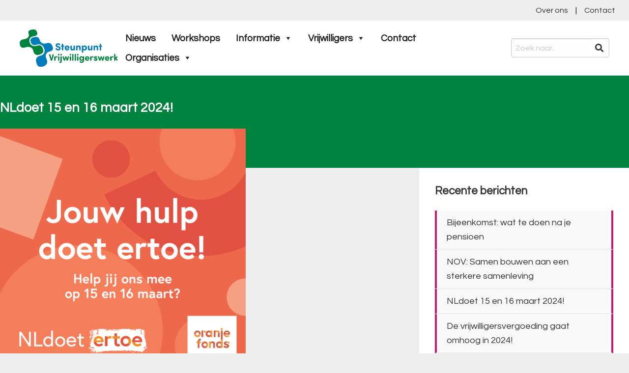

--- FILE ---
content_type: text/html; charset=UTF-8
request_url: https://steunpuntvrijwilligerswerk.nl/nldoet/
body_size: 13716
content:

<!doctype html>

  <html class="no-js"  lang="nl-NL">

	<head>
		<meta charset="utf-8">
		
		<!-- Force IE to use the latest rendering engine available -->
		<meta http-equiv="X-UA-Compatible" content="IE=edge">

		<!-- Mobile Meta -->
		<meta name="viewport" content="width=device-width, initial-scale=1.0">
		<meta class="foundation-mq">
		<link rel="icon" type="image/png" href="/favicon-96x96.png" sizes="96x96" />
		<link rel="icon" type="image/svg+xml" href="/favicon.svg" />
		<link rel="shortcut icon" href="/favicon.ico" />
		<link rel="apple-touch-icon" sizes="180x180" href="/apple-touch-icon.png" />
		<meta name="apple-mobile-web-app-title" content="Steunpunt Vrijwillegerswerk" />
		<link rel="manifest" href="/site.webmanifest" />
		<link rel="pingback" href="https://steunpuntvrijwilligerswerk.nl/xmlrpc.php">
		
		<!-- Global site tag (gtag.js) - Google Analytics -->
		<script async src="https://www.googletagmanager.com/gtag/js?id=UA-49332996-2"></script>
		<script>
		  window.dataLayer = window.dataLayer || [];
		  function gtag(){dataLayer.push(arguments);}
		  gtag('js', new Date());

		  gtag('config', 'UA-49332996-2');
		</script>

		<meta name='robots' content='index, follow, max-image-preview:large, max-snippet:-1, max-video-preview:-1' />

	<!-- This site is optimized with the Yoast SEO plugin v26.8 - https://yoast.com/product/yoast-seo-wordpress/ -->
	<title>NLdoet 15 en 16 maart 2024! - Steunpunt Vrijwilligerswerk De Ronde Venen</title>
	<link rel="canonical" href="https://steunpuntvrijwilligerswerk.nl/nldoet/" />
	<meta property="og:locale" content="nl_NL" />
	<meta property="og:type" content="article" />
	<meta property="og:title" content="NLdoet 15 en 16 maart 2024! - Steunpunt Vrijwilligerswerk De Ronde Venen" />
	<meta property="og:description" content="Op 15 en 16 maart is het weer zover: NLdoet! Deze dagen staan in het teken van vrijwilligerswerk onder de aandacht brengen. Verschillende organisatiesMeer info" />
	<meta property="og:url" content="https://steunpuntvrijwilligerswerk.nl/nldoet/" />
	<meta property="og:site_name" content="Steunpunt Vrijwilligerswerk De Ronde Venen" />
	<meta property="article:published_time" content="2024-02-14T12:14:34+00:00" />
	<meta property="article:modified_time" content="2024-02-19T08:34:51+00:00" />
	<meta property="og:image" content="https://steunpuntvrijwilligerswerk.nl/wp-content/uploads/2024/02/NLdoet-2023-social-visual-1-1-e1707914877401.png" />
	<meta property="og:image:width" content="500" />
	<meta property="og:image:height" content="500" />
	<meta property="og:image:type" content="image/png" />
	<meta name="author" content="Leyla Burgan" />
	<meta name="twitter:card" content="summary_large_image" />
	<meta name="twitter:label1" content="Geschreven door" />
	<meta name="twitter:data1" content="Leyla Burgan" />
	<meta name="twitter:label2" content="Geschatte leestijd" />
	<meta name="twitter:data2" content="1 minuut" />
	<script type="application/ld+json" class="yoast-schema-graph">{"@context":"https://schema.org","@graph":[{"@type":"Article","@id":"https://steunpuntvrijwilligerswerk.nl/nldoet/#article","isPartOf":{"@id":"https://steunpuntvrijwilligerswerk.nl/nldoet/"},"author":{"name":"Leyla Burgan","@id":"https://steunpuntvrijwilligerswerk.nl/#/schema/person/17644788277f686d1e00b6a4d67cd4a7"},"headline":"NLdoet 15 en 16 maart 2024!","datePublished":"2024-02-14T12:14:34+00:00","dateModified":"2024-02-19T08:34:51+00:00","mainEntityOfPage":{"@id":"https://steunpuntvrijwilligerswerk.nl/nldoet/"},"wordCount":102,"image":{"@id":"https://steunpuntvrijwilligerswerk.nl/nldoet/#primaryimage"},"thumbnailUrl":"https://steunpuntvrijwilligerswerk.nl/wp-content/uploads/2024/02/NLdoet-2023-social-visual-1-1-e1707914877401.png","articleSection":["Webinar"],"inLanguage":"nl-NL"},{"@type":"WebPage","@id":"https://steunpuntvrijwilligerswerk.nl/nldoet/","url":"https://steunpuntvrijwilligerswerk.nl/nldoet/","name":"NLdoet 15 en 16 maart 2024! - Steunpunt Vrijwilligerswerk De Ronde Venen","isPartOf":{"@id":"https://steunpuntvrijwilligerswerk.nl/#website"},"primaryImageOfPage":{"@id":"https://steunpuntvrijwilligerswerk.nl/nldoet/#primaryimage"},"image":{"@id":"https://steunpuntvrijwilligerswerk.nl/nldoet/#primaryimage"},"thumbnailUrl":"https://steunpuntvrijwilligerswerk.nl/wp-content/uploads/2024/02/NLdoet-2023-social-visual-1-1-e1707914877401.png","datePublished":"2024-02-14T12:14:34+00:00","dateModified":"2024-02-19T08:34:51+00:00","author":{"@id":"https://steunpuntvrijwilligerswerk.nl/#/schema/person/17644788277f686d1e00b6a4d67cd4a7"},"breadcrumb":{"@id":"https://steunpuntvrijwilligerswerk.nl/nldoet/#breadcrumb"},"inLanguage":"nl-NL","potentialAction":[{"@type":"ReadAction","target":["https://steunpuntvrijwilligerswerk.nl/nldoet/"]}]},{"@type":"ImageObject","inLanguage":"nl-NL","@id":"https://steunpuntvrijwilligerswerk.nl/nldoet/#primaryimage","url":"https://steunpuntvrijwilligerswerk.nl/wp-content/uploads/2024/02/NLdoet-2023-social-visual-1-1-e1707914877401.png","contentUrl":"https://steunpuntvrijwilligerswerk.nl/wp-content/uploads/2024/02/NLdoet-2023-social-visual-1-1-e1707914877401.png","width":500,"height":500},{"@type":"BreadcrumbList","@id":"https://steunpuntvrijwilligerswerk.nl/nldoet/#breadcrumb","itemListElement":[{"@type":"ListItem","position":1,"name":"Steunpunt DRV","item":"https://steunpuntvrijwilligerswerk.nl/"},{"@type":"ListItem","position":2,"name":"Nieuws","item":"https://steunpuntvrijwilligerswerk.nl/nieuws/"},{"@type":"ListItem","position":3,"name":"NLdoet 15 en 16 maart 2024!"}]},{"@type":"WebSite","@id":"https://steunpuntvrijwilligerswerk.nl/#website","url":"https://steunpuntvrijwilligerswerk.nl/","name":"Steunpunt Vrijwilligerswerk De Ronde Venen","description":"om te ondersteunen.","potentialAction":[{"@type":"SearchAction","target":{"@type":"EntryPoint","urlTemplate":"https://steunpuntvrijwilligerswerk.nl/?s={search_term_string}"},"query-input":{"@type":"PropertyValueSpecification","valueRequired":true,"valueName":"search_term_string"}}],"inLanguage":"nl-NL"},{"@type":"Person","@id":"https://steunpuntvrijwilligerswerk.nl/#/schema/person/17644788277f686d1e00b6a4d67cd4a7","name":"Leyla Burgan","image":{"@type":"ImageObject","inLanguage":"nl-NL","@id":"https://steunpuntvrijwilligerswerk.nl/#/schema/person/image/","url":"https://secure.gravatar.com/avatar/c695ac0c2532eef66395dba6b4102b29dc3d086e2591d9658a94a2961d259fdf?s=96&d=mm&r=g","contentUrl":"https://secure.gravatar.com/avatar/c695ac0c2532eef66395dba6b4102b29dc3d086e2591d9658a94a2961d259fdf?s=96&d=mm&r=g","caption":"Leyla Burgan"},"url":"https://steunpuntvrijwilligerswerk.nl/author/stdb_j06fw/"}]}</script>
	<!-- / Yoast SEO plugin. -->


<link rel='dns-prefetch' href='//www.googletagmanager.com' />
<link rel="alternate" type="application/rss+xml" title="Steunpunt Vrijwilligerswerk De Ronde Venen &raquo; feed" href="https://steunpuntvrijwilligerswerk.nl/feed/" />
<link rel="alternate" type="application/rss+xml" title="Steunpunt Vrijwilligerswerk De Ronde Venen &raquo; reacties feed" href="https://steunpuntvrijwilligerswerk.nl/comments/feed/" />
<link rel="alternate" title="oEmbed (JSON)" type="application/json+oembed" href="https://steunpuntvrijwilligerswerk.nl/wp-json/oembed/1.0/embed?url=https%3A%2F%2Fsteunpuntvrijwilligerswerk.nl%2Fnldoet%2F" />
<link rel="alternate" title="oEmbed (XML)" type="text/xml+oembed" href="https://steunpuntvrijwilligerswerk.nl/wp-json/oembed/1.0/embed?url=https%3A%2F%2Fsteunpuntvrijwilligerswerk.nl%2Fnldoet%2F&#038;format=xml" />
<style id='wp-img-auto-sizes-contain-inline-css' type='text/css'>
img:is([sizes=auto i],[sizes^="auto," i]){contain-intrinsic-size:3000px 1500px}
/*# sourceURL=wp-img-auto-sizes-contain-inline-css */
</style>
<style id='wp-emoji-styles-inline-css' type='text/css'>

	img.wp-smiley, img.emoji {
		display: inline !important;
		border: none !important;
		box-shadow: none !important;
		height: 1em !important;
		width: 1em !important;
		margin: 0 0.07em !important;
		vertical-align: -0.1em !important;
		background: none !important;
		padding: 0 !important;
	}
/*# sourceURL=wp-emoji-styles-inline-css */
</style>
<style id='wp-block-library-inline-css' type='text/css'>
:root{--wp-block-synced-color:#7a00df;--wp-block-synced-color--rgb:122,0,223;--wp-bound-block-color:var(--wp-block-synced-color);--wp-editor-canvas-background:#ddd;--wp-admin-theme-color:#007cba;--wp-admin-theme-color--rgb:0,124,186;--wp-admin-theme-color-darker-10:#006ba1;--wp-admin-theme-color-darker-10--rgb:0,107,160.5;--wp-admin-theme-color-darker-20:#005a87;--wp-admin-theme-color-darker-20--rgb:0,90,135;--wp-admin-border-width-focus:2px}@media (min-resolution:192dpi){:root{--wp-admin-border-width-focus:1.5px}}.wp-element-button{cursor:pointer}:root .has-very-light-gray-background-color{background-color:#eee}:root .has-very-dark-gray-background-color{background-color:#313131}:root .has-very-light-gray-color{color:#eee}:root .has-very-dark-gray-color{color:#313131}:root .has-vivid-green-cyan-to-vivid-cyan-blue-gradient-background{background:linear-gradient(135deg,#00d084,#0693e3)}:root .has-purple-crush-gradient-background{background:linear-gradient(135deg,#34e2e4,#4721fb 50%,#ab1dfe)}:root .has-hazy-dawn-gradient-background{background:linear-gradient(135deg,#faaca8,#dad0ec)}:root .has-subdued-olive-gradient-background{background:linear-gradient(135deg,#fafae1,#67a671)}:root .has-atomic-cream-gradient-background{background:linear-gradient(135deg,#fdd79a,#004a59)}:root .has-nightshade-gradient-background{background:linear-gradient(135deg,#330968,#31cdcf)}:root .has-midnight-gradient-background{background:linear-gradient(135deg,#020381,#2874fc)}:root{--wp--preset--font-size--normal:16px;--wp--preset--font-size--huge:42px}.has-regular-font-size{font-size:1em}.has-larger-font-size{font-size:2.625em}.has-normal-font-size{font-size:var(--wp--preset--font-size--normal)}.has-huge-font-size{font-size:var(--wp--preset--font-size--huge)}.has-text-align-center{text-align:center}.has-text-align-left{text-align:left}.has-text-align-right{text-align:right}.has-fit-text{white-space:nowrap!important}#end-resizable-editor-section{display:none}.aligncenter{clear:both}.items-justified-left{justify-content:flex-start}.items-justified-center{justify-content:center}.items-justified-right{justify-content:flex-end}.items-justified-space-between{justify-content:space-between}.screen-reader-text{border:0;clip-path:inset(50%);height:1px;margin:-1px;overflow:hidden;padding:0;position:absolute;width:1px;word-wrap:normal!important}.screen-reader-text:focus{background-color:#ddd;clip-path:none;color:#444;display:block;font-size:1em;height:auto;left:5px;line-height:normal;padding:15px 23px 14px;text-decoration:none;top:5px;width:auto;z-index:100000}html :where(.has-border-color){border-style:solid}html :where([style*=border-top-color]){border-top-style:solid}html :where([style*=border-right-color]){border-right-style:solid}html :where([style*=border-bottom-color]){border-bottom-style:solid}html :where([style*=border-left-color]){border-left-style:solid}html :where([style*=border-width]){border-style:solid}html :where([style*=border-top-width]){border-top-style:solid}html :where([style*=border-right-width]){border-right-style:solid}html :where([style*=border-bottom-width]){border-bottom-style:solid}html :where([style*=border-left-width]){border-left-style:solid}html :where(img[class*=wp-image-]){height:auto;max-width:100%}:where(figure){margin:0 0 1em}html :where(.is-position-sticky){--wp-admin--admin-bar--position-offset:var(--wp-admin--admin-bar--height,0px)}@media screen and (max-width:600px){html :where(.is-position-sticky){--wp-admin--admin-bar--position-offset:0px}}

/*# sourceURL=wp-block-library-inline-css */
</style><style id='wp-block-image-inline-css' type='text/css'>
.wp-block-image>a,.wp-block-image>figure>a{display:inline-block}.wp-block-image img{box-sizing:border-box;height:auto;max-width:100%;vertical-align:bottom}@media not (prefers-reduced-motion){.wp-block-image img.hide{visibility:hidden}.wp-block-image img.show{animation:show-content-image .4s}}.wp-block-image[style*=border-radius] img,.wp-block-image[style*=border-radius]>a{border-radius:inherit}.wp-block-image.has-custom-border img{box-sizing:border-box}.wp-block-image.aligncenter{text-align:center}.wp-block-image.alignfull>a,.wp-block-image.alignwide>a{width:100%}.wp-block-image.alignfull img,.wp-block-image.alignwide img{height:auto;width:100%}.wp-block-image .aligncenter,.wp-block-image .alignleft,.wp-block-image .alignright,.wp-block-image.aligncenter,.wp-block-image.alignleft,.wp-block-image.alignright{display:table}.wp-block-image .aligncenter>figcaption,.wp-block-image .alignleft>figcaption,.wp-block-image .alignright>figcaption,.wp-block-image.aligncenter>figcaption,.wp-block-image.alignleft>figcaption,.wp-block-image.alignright>figcaption{caption-side:bottom;display:table-caption}.wp-block-image .alignleft{float:left;margin:.5em 1em .5em 0}.wp-block-image .alignright{float:right;margin:.5em 0 .5em 1em}.wp-block-image .aligncenter{margin-left:auto;margin-right:auto}.wp-block-image :where(figcaption){margin-bottom:1em;margin-top:.5em}.wp-block-image.is-style-circle-mask img{border-radius:9999px}@supports ((-webkit-mask-image:none) or (mask-image:none)) or (-webkit-mask-image:none){.wp-block-image.is-style-circle-mask img{border-radius:0;-webkit-mask-image:url('data:image/svg+xml;utf8,<svg viewBox="0 0 100 100" xmlns="http://www.w3.org/2000/svg"><circle cx="50" cy="50" r="50"/></svg>');mask-image:url('data:image/svg+xml;utf8,<svg viewBox="0 0 100 100" xmlns="http://www.w3.org/2000/svg"><circle cx="50" cy="50" r="50"/></svg>');mask-mode:alpha;-webkit-mask-position:center;mask-position:center;-webkit-mask-repeat:no-repeat;mask-repeat:no-repeat;-webkit-mask-size:contain;mask-size:contain}}:root :where(.wp-block-image.is-style-rounded img,.wp-block-image .is-style-rounded img){border-radius:9999px}.wp-block-image figure{margin:0}.wp-lightbox-container{display:flex;flex-direction:column;position:relative}.wp-lightbox-container img{cursor:zoom-in}.wp-lightbox-container img:hover+button{opacity:1}.wp-lightbox-container button{align-items:center;backdrop-filter:blur(16px) saturate(180%);background-color:#5a5a5a40;border:none;border-radius:4px;cursor:zoom-in;display:flex;height:20px;justify-content:center;opacity:0;padding:0;position:absolute;right:16px;text-align:center;top:16px;width:20px;z-index:100}@media not (prefers-reduced-motion){.wp-lightbox-container button{transition:opacity .2s ease}}.wp-lightbox-container button:focus-visible{outline:3px auto #5a5a5a40;outline:3px auto -webkit-focus-ring-color;outline-offset:3px}.wp-lightbox-container button:hover{cursor:pointer;opacity:1}.wp-lightbox-container button:focus{opacity:1}.wp-lightbox-container button:focus,.wp-lightbox-container button:hover,.wp-lightbox-container button:not(:hover):not(:active):not(.has-background){background-color:#5a5a5a40;border:none}.wp-lightbox-overlay{box-sizing:border-box;cursor:zoom-out;height:100vh;left:0;overflow:hidden;position:fixed;top:0;visibility:hidden;width:100%;z-index:100000}.wp-lightbox-overlay .close-button{align-items:center;cursor:pointer;display:flex;justify-content:center;min-height:40px;min-width:40px;padding:0;position:absolute;right:calc(env(safe-area-inset-right) + 16px);top:calc(env(safe-area-inset-top) + 16px);z-index:5000000}.wp-lightbox-overlay .close-button:focus,.wp-lightbox-overlay .close-button:hover,.wp-lightbox-overlay .close-button:not(:hover):not(:active):not(.has-background){background:none;border:none}.wp-lightbox-overlay .lightbox-image-container{height:var(--wp--lightbox-container-height);left:50%;overflow:hidden;position:absolute;top:50%;transform:translate(-50%,-50%);transform-origin:top left;width:var(--wp--lightbox-container-width);z-index:9999999999}.wp-lightbox-overlay .wp-block-image{align-items:center;box-sizing:border-box;display:flex;height:100%;justify-content:center;margin:0;position:relative;transform-origin:0 0;width:100%;z-index:3000000}.wp-lightbox-overlay .wp-block-image img{height:var(--wp--lightbox-image-height);min-height:var(--wp--lightbox-image-height);min-width:var(--wp--lightbox-image-width);width:var(--wp--lightbox-image-width)}.wp-lightbox-overlay .wp-block-image figcaption{display:none}.wp-lightbox-overlay button{background:none;border:none}.wp-lightbox-overlay .scrim{background-color:#fff;height:100%;opacity:.9;position:absolute;width:100%;z-index:2000000}.wp-lightbox-overlay.active{visibility:visible}@media not (prefers-reduced-motion){.wp-lightbox-overlay.active{animation:turn-on-visibility .25s both}.wp-lightbox-overlay.active img{animation:turn-on-visibility .35s both}.wp-lightbox-overlay.show-closing-animation:not(.active){animation:turn-off-visibility .35s both}.wp-lightbox-overlay.show-closing-animation:not(.active) img{animation:turn-off-visibility .25s both}.wp-lightbox-overlay.zoom.active{animation:none;opacity:1;visibility:visible}.wp-lightbox-overlay.zoom.active .lightbox-image-container{animation:lightbox-zoom-in .4s}.wp-lightbox-overlay.zoom.active .lightbox-image-container img{animation:none}.wp-lightbox-overlay.zoom.active .scrim{animation:turn-on-visibility .4s forwards}.wp-lightbox-overlay.zoom.show-closing-animation:not(.active){animation:none}.wp-lightbox-overlay.zoom.show-closing-animation:not(.active) .lightbox-image-container{animation:lightbox-zoom-out .4s}.wp-lightbox-overlay.zoom.show-closing-animation:not(.active) .lightbox-image-container img{animation:none}.wp-lightbox-overlay.zoom.show-closing-animation:not(.active) .scrim{animation:turn-off-visibility .4s forwards}}@keyframes show-content-image{0%{visibility:hidden}99%{visibility:hidden}to{visibility:visible}}@keyframes turn-on-visibility{0%{opacity:0}to{opacity:1}}@keyframes turn-off-visibility{0%{opacity:1;visibility:visible}99%{opacity:0;visibility:visible}to{opacity:0;visibility:hidden}}@keyframes lightbox-zoom-in{0%{transform:translate(calc((-100vw + var(--wp--lightbox-scrollbar-width))/2 + var(--wp--lightbox-initial-left-position)),calc(-50vh + var(--wp--lightbox-initial-top-position))) scale(var(--wp--lightbox-scale))}to{transform:translate(-50%,-50%) scale(1)}}@keyframes lightbox-zoom-out{0%{transform:translate(-50%,-50%) scale(1);visibility:visible}99%{visibility:visible}to{transform:translate(calc((-100vw + var(--wp--lightbox-scrollbar-width))/2 + var(--wp--lightbox-initial-left-position)),calc(-50vh + var(--wp--lightbox-initial-top-position))) scale(var(--wp--lightbox-scale));visibility:hidden}}
/*# sourceURL=https://steunpuntvrijwilligerswerk.nl/wp-includes/blocks/image/style.min.css */
</style>
<style id='wp-block-spacer-inline-css' type='text/css'>
.wp-block-spacer{clear:both}
/*# sourceURL=https://steunpuntvrijwilligerswerk.nl/wp-includes/blocks/spacer/style.min.css */
</style>
<style id='global-styles-inline-css' type='text/css'>
:root{--wp--preset--aspect-ratio--square: 1;--wp--preset--aspect-ratio--4-3: 4/3;--wp--preset--aspect-ratio--3-4: 3/4;--wp--preset--aspect-ratio--3-2: 3/2;--wp--preset--aspect-ratio--2-3: 2/3;--wp--preset--aspect-ratio--16-9: 16/9;--wp--preset--aspect-ratio--9-16: 9/16;--wp--preset--color--black: #000000;--wp--preset--color--cyan-bluish-gray: #abb8c3;--wp--preset--color--white: #ffffff;--wp--preset--color--pale-pink: #f78da7;--wp--preset--color--vivid-red: #cf2e2e;--wp--preset--color--luminous-vivid-orange: #ff6900;--wp--preset--color--luminous-vivid-amber: #fcb900;--wp--preset--color--light-green-cyan: #7bdcb5;--wp--preset--color--vivid-green-cyan: #00d084;--wp--preset--color--pale-cyan-blue: #8ed1fc;--wp--preset--color--vivid-cyan-blue: #0693e3;--wp--preset--color--vivid-purple: #9b51e0;--wp--preset--color--roze:  #c7196e;--wp--preset--color--groen: #28b5b5;--wp--preset--color--paars: #5c2e7f;--wp--preset--color--zwart: #333;--wp--preset--color--wit: #fff;--wp--preset--gradient--vivid-cyan-blue-to-vivid-purple: linear-gradient(135deg,rgb(6,147,227) 0%,rgb(155,81,224) 100%);--wp--preset--gradient--light-green-cyan-to-vivid-green-cyan: linear-gradient(135deg,rgb(122,220,180) 0%,rgb(0,208,130) 100%);--wp--preset--gradient--luminous-vivid-amber-to-luminous-vivid-orange: linear-gradient(135deg,rgb(252,185,0) 0%,rgb(255,105,0) 100%);--wp--preset--gradient--luminous-vivid-orange-to-vivid-red: linear-gradient(135deg,rgb(255,105,0) 0%,rgb(207,46,46) 100%);--wp--preset--gradient--very-light-gray-to-cyan-bluish-gray: linear-gradient(135deg,rgb(238,238,238) 0%,rgb(169,184,195) 100%);--wp--preset--gradient--cool-to-warm-spectrum: linear-gradient(135deg,rgb(74,234,220) 0%,rgb(151,120,209) 20%,rgb(207,42,186) 40%,rgb(238,44,130) 60%,rgb(251,105,98) 80%,rgb(254,248,76) 100%);--wp--preset--gradient--blush-light-purple: linear-gradient(135deg,rgb(255,206,236) 0%,rgb(152,150,240) 100%);--wp--preset--gradient--blush-bordeaux: linear-gradient(135deg,rgb(254,205,165) 0%,rgb(254,45,45) 50%,rgb(107,0,62) 100%);--wp--preset--gradient--luminous-dusk: linear-gradient(135deg,rgb(255,203,112) 0%,rgb(199,81,192) 50%,rgb(65,88,208) 100%);--wp--preset--gradient--pale-ocean: linear-gradient(135deg,rgb(255,245,203) 0%,rgb(182,227,212) 50%,rgb(51,167,181) 100%);--wp--preset--gradient--electric-grass: linear-gradient(135deg,rgb(202,248,128) 0%,rgb(113,206,126) 100%);--wp--preset--gradient--midnight: linear-gradient(135deg,rgb(2,3,129) 0%,rgb(40,116,252) 100%);--wp--preset--font-size--small: 13px;--wp--preset--font-size--medium: 20px;--wp--preset--font-size--large: 36px;--wp--preset--font-size--x-large: 42px;--wp--preset--spacing--20: 0.44rem;--wp--preset--spacing--30: 0.67rem;--wp--preset--spacing--40: 1rem;--wp--preset--spacing--50: 1.5rem;--wp--preset--spacing--60: 2.25rem;--wp--preset--spacing--70: 3.38rem;--wp--preset--spacing--80: 5.06rem;--wp--preset--shadow--natural: 6px 6px 9px rgba(0, 0, 0, 0.2);--wp--preset--shadow--deep: 12px 12px 50px rgba(0, 0, 0, 0.4);--wp--preset--shadow--sharp: 6px 6px 0px rgba(0, 0, 0, 0.2);--wp--preset--shadow--outlined: 6px 6px 0px -3px rgb(255, 255, 255), 6px 6px rgb(0, 0, 0);--wp--preset--shadow--crisp: 6px 6px 0px rgb(0, 0, 0);}:where(.is-layout-flex){gap: 0.5em;}:where(.is-layout-grid){gap: 0.5em;}body .is-layout-flex{display: flex;}.is-layout-flex{flex-wrap: wrap;align-items: center;}.is-layout-flex > :is(*, div){margin: 0;}body .is-layout-grid{display: grid;}.is-layout-grid > :is(*, div){margin: 0;}:where(.wp-block-columns.is-layout-flex){gap: 2em;}:where(.wp-block-columns.is-layout-grid){gap: 2em;}:where(.wp-block-post-template.is-layout-flex){gap: 1.25em;}:where(.wp-block-post-template.is-layout-grid){gap: 1.25em;}.has-black-color{color: var(--wp--preset--color--black) !important;}.has-cyan-bluish-gray-color{color: var(--wp--preset--color--cyan-bluish-gray) !important;}.has-white-color{color: var(--wp--preset--color--white) !important;}.has-pale-pink-color{color: var(--wp--preset--color--pale-pink) !important;}.has-vivid-red-color{color: var(--wp--preset--color--vivid-red) !important;}.has-luminous-vivid-orange-color{color: var(--wp--preset--color--luminous-vivid-orange) !important;}.has-luminous-vivid-amber-color{color: var(--wp--preset--color--luminous-vivid-amber) !important;}.has-light-green-cyan-color{color: var(--wp--preset--color--light-green-cyan) !important;}.has-vivid-green-cyan-color{color: var(--wp--preset--color--vivid-green-cyan) !important;}.has-pale-cyan-blue-color{color: var(--wp--preset--color--pale-cyan-blue) !important;}.has-vivid-cyan-blue-color{color: var(--wp--preset--color--vivid-cyan-blue) !important;}.has-vivid-purple-color{color: var(--wp--preset--color--vivid-purple) !important;}.has-black-background-color{background-color: var(--wp--preset--color--black) !important;}.has-cyan-bluish-gray-background-color{background-color: var(--wp--preset--color--cyan-bluish-gray) !important;}.has-white-background-color{background-color: var(--wp--preset--color--white) !important;}.has-pale-pink-background-color{background-color: var(--wp--preset--color--pale-pink) !important;}.has-vivid-red-background-color{background-color: var(--wp--preset--color--vivid-red) !important;}.has-luminous-vivid-orange-background-color{background-color: var(--wp--preset--color--luminous-vivid-orange) !important;}.has-luminous-vivid-amber-background-color{background-color: var(--wp--preset--color--luminous-vivid-amber) !important;}.has-light-green-cyan-background-color{background-color: var(--wp--preset--color--light-green-cyan) !important;}.has-vivid-green-cyan-background-color{background-color: var(--wp--preset--color--vivid-green-cyan) !important;}.has-pale-cyan-blue-background-color{background-color: var(--wp--preset--color--pale-cyan-blue) !important;}.has-vivid-cyan-blue-background-color{background-color: var(--wp--preset--color--vivid-cyan-blue) !important;}.has-vivid-purple-background-color{background-color: var(--wp--preset--color--vivid-purple) !important;}.has-black-border-color{border-color: var(--wp--preset--color--black) !important;}.has-cyan-bluish-gray-border-color{border-color: var(--wp--preset--color--cyan-bluish-gray) !important;}.has-white-border-color{border-color: var(--wp--preset--color--white) !important;}.has-pale-pink-border-color{border-color: var(--wp--preset--color--pale-pink) !important;}.has-vivid-red-border-color{border-color: var(--wp--preset--color--vivid-red) !important;}.has-luminous-vivid-orange-border-color{border-color: var(--wp--preset--color--luminous-vivid-orange) !important;}.has-luminous-vivid-amber-border-color{border-color: var(--wp--preset--color--luminous-vivid-amber) !important;}.has-light-green-cyan-border-color{border-color: var(--wp--preset--color--light-green-cyan) !important;}.has-vivid-green-cyan-border-color{border-color: var(--wp--preset--color--vivid-green-cyan) !important;}.has-pale-cyan-blue-border-color{border-color: var(--wp--preset--color--pale-cyan-blue) !important;}.has-vivid-cyan-blue-border-color{border-color: var(--wp--preset--color--vivid-cyan-blue) !important;}.has-vivid-purple-border-color{border-color: var(--wp--preset--color--vivid-purple) !important;}.has-vivid-cyan-blue-to-vivid-purple-gradient-background{background: var(--wp--preset--gradient--vivid-cyan-blue-to-vivid-purple) !important;}.has-light-green-cyan-to-vivid-green-cyan-gradient-background{background: var(--wp--preset--gradient--light-green-cyan-to-vivid-green-cyan) !important;}.has-luminous-vivid-amber-to-luminous-vivid-orange-gradient-background{background: var(--wp--preset--gradient--luminous-vivid-amber-to-luminous-vivid-orange) !important;}.has-luminous-vivid-orange-to-vivid-red-gradient-background{background: var(--wp--preset--gradient--luminous-vivid-orange-to-vivid-red) !important;}.has-very-light-gray-to-cyan-bluish-gray-gradient-background{background: var(--wp--preset--gradient--very-light-gray-to-cyan-bluish-gray) !important;}.has-cool-to-warm-spectrum-gradient-background{background: var(--wp--preset--gradient--cool-to-warm-spectrum) !important;}.has-blush-light-purple-gradient-background{background: var(--wp--preset--gradient--blush-light-purple) !important;}.has-blush-bordeaux-gradient-background{background: var(--wp--preset--gradient--blush-bordeaux) !important;}.has-luminous-dusk-gradient-background{background: var(--wp--preset--gradient--luminous-dusk) !important;}.has-pale-ocean-gradient-background{background: var(--wp--preset--gradient--pale-ocean) !important;}.has-electric-grass-gradient-background{background: var(--wp--preset--gradient--electric-grass) !important;}.has-midnight-gradient-background{background: var(--wp--preset--gradient--midnight) !important;}.has-small-font-size{font-size: var(--wp--preset--font-size--small) !important;}.has-medium-font-size{font-size: var(--wp--preset--font-size--medium) !important;}.has-large-font-size{font-size: var(--wp--preset--font-size--large) !important;}.has-x-large-font-size{font-size: var(--wp--preset--font-size--x-large) !important;}
/*# sourceURL=global-styles-inline-css */
</style>

<style id='classic-theme-styles-inline-css' type='text/css'>
/*! This file is auto-generated */
.wp-block-button__link{color:#fff;background-color:#32373c;border-radius:9999px;box-shadow:none;text-decoration:none;padding:calc(.667em + 2px) calc(1.333em + 2px);font-size:1.125em}.wp-block-file__button{background:#32373c;color:#fff;text-decoration:none}
/*# sourceURL=/wp-includes/css/classic-themes.min.css */
</style>
<link rel='stylesheet' id='mailcamp-css' href='https://steunpuntvrijwilligerswerk.nl/wp-content/plugins/mailcamp/public/css/mailcamp-public.css?ver=1.6.5' type='text/css' media='all' />
<link rel='stylesheet' id='megamenu-css' href='https://steunpuntvrijwilligerswerk.nl/wp-content/uploads/maxmegamenu/style.css?ver=1a250c' type='text/css' media='all' />
<link rel='stylesheet' id='dashicons-css' href='https://steunpuntvrijwilligerswerk.nl/wp-includes/css/dashicons.min.css?ver=6.9' type='text/css' media='all' />
<link rel='stylesheet' id='foundation-css-css' href='https://steunpuntvrijwilligerswerk.nl/wp-content/themes/JointsWP-CSS-master/foundation-sites/dist/css/foundation.min.css?ver=6.4.1' type='text/css' media='all' />
<link rel='stylesheet' id='site-css-css' href='https://steunpuntvrijwilligerswerk.nl/wp-content/themes/JointsWP-CSS-master/assets/styles/style.css?ver=1733993229' type='text/css' media='all' />
<link rel='stylesheet' id='wp-block-paragraph-css' href='https://steunpuntvrijwilligerswerk.nl/wp-includes/blocks/paragraph/style.min.css?ver=6.9' type='text/css' media='all' />
<script type="text/javascript" src="https://steunpuntvrijwilligerswerk.nl/wp-includes/js/jquery/jquery.min.js?ver=3.7.1" id="jquery-core-js"></script>
<script type="text/javascript" src="https://steunpuntvrijwilligerswerk.nl/wp-includes/js/jquery/jquery-migrate.min.js?ver=3.4.1" id="jquery-migrate-js"></script>
<script type="text/javascript" src="https://steunpuntvrijwilligerswerk.nl/wp-content/plugins/mailcamp/public/js/mailcamp-public.js?ver=1.6.5" id="mailcamp-js"></script>
<link rel="https://api.w.org/" href="https://steunpuntvrijwilligerswerk.nl/wp-json/" /><link rel="alternate" title="JSON" type="application/json" href="https://steunpuntvrijwilligerswerk.nl/wp-json/wp/v2/posts/1410" /><link rel='shortlink' href='https://steunpuntvrijwilligerswerk.nl/?p=1410' />
<meta name="generator" content="Site Kit by Google 1.170.0" /><style type="text/css">/** Mega Menu CSS: fs **/</style>

	</head>
			
	<body class="wp-singular post-template-default single single-post postid-1410 single-format-standard wp-theme-JointsWP-CSS-master mega-menu-main-nav">

		<div class="off-canvas-wrapper">
			
			<!-- Load off-canvas container. Feel free to remove if not using. -->			
			
<div class="off-canvas position-right" id="off-canvas" data-off-canvas>
	<ul id="offcanvas-nav" class="vertical menu accordion-menu" data-accordion-menu><li id="menu-item-20" class="menu-item menu-item-type-post_type menu-item-object-page current_page_parent menu-item-20"><a href="https://steunpuntvrijwilligerswerk.nl/nieuws/">Nieuws</a></li>
<li id="menu-item-21" class="menu-item menu-item-type-post_type menu-item-object-page menu-item-21"><a href="https://steunpuntvrijwilligerswerk.nl/vrijwilligers/workshops/">Workshops</a></li>
<li id="menu-item-22" class="menu-item menu-item-type-post_type menu-item-object-page menu-item-has-children menu-item-22"><a href="https://steunpuntvrijwilligerswerk.nl/informatie/">Informatie</a>
<ul class="vertical menu">
	<li id="menu-item-233" class="menu-item menu-item-type-post_type menu-item-object-page menu-item-233"><a href="https://steunpuntvrijwilligerswerk.nl/informatie/arbo-en-arbeidstijden/">Arbo en veilig werken</a></li>
	<li id="menu-item-236" class="menu-item menu-item-type-post_type menu-item-object-page menu-item-236"><a href="https://steunpuntvrijwilligerswerk.nl/informatie/omgangsvormen-online-vergaderen/">Omgangsvormen online vergaderen</a></li>
	<li id="menu-item-237" class="menu-item menu-item-type-post_type menu-item-object-page menu-item-237"><a href="https://steunpuntvrijwilligerswerk.nl/informatie/onkostenvergoedingen-vrijwilligerswerk/">Onkostenvergoedingen vrijwilligerswerk</a></li>
	<li id="menu-item-238" class="menu-item menu-item-type-post_type menu-item-object-page menu-item-238"><a href="https://steunpuntvrijwilligerswerk.nl/informatie/privacywetgeving-in-7-stappen/">Privacywetgeving in 7 stappen</a></li>
	<li id="menu-item-239" class="menu-item menu-item-type-post_type menu-item-object-page menu-item-239"><a href="https://steunpuntvrijwilligerswerk.nl/informatie/tegenprestatie-en-participatiewet/">Tegenprestatie en participatiewet</a></li>
	<li id="menu-item-240" class="menu-item menu-item-type-post_type menu-item-object-page menu-item-240"><a href="https://steunpuntvrijwilligerswerk.nl/informatie/vog-verklaring-omtrent-gedrag/">VOG (verklaring omtrent gedrag)</a></li>
	<li id="menu-item-241" class="menu-item menu-item-type-post_type menu-item-object-page menu-item-241"><a href="https://steunpuntvrijwilligerswerk.nl/informatie/vreemdelingen/">Vreemdelingen</a></li>
	<li id="menu-item-242" class="menu-item menu-item-type-post_type menu-item-object-page menu-item-242"><a href="https://steunpuntvrijwilligerswerk.nl/informatie/vrijwilligerswerk-en-een-uitkering/">Vrijwilligerswerk en een uitkering</a></li>
	<li id="menu-item-246" class="menu-item menu-item-type-post_type menu-item-object-page menu-item-246"><a href="https://steunpuntvrijwilligerswerk.nl/organisaties/vrijwilligersverzekering/">Vrijwilligersverzekering</a></li>
	<li id="menu-item-319" class="menu-item menu-item-type-post_type menu-item-object-page menu-item-319"><a href="https://steunpuntvrijwilligerswerk.nl/informatie/veelgestelde-vragen/">Veelgestelde vragen</a></li>
	<li id="menu-item-1131" class="menu-item menu-item-type-post_type menu-item-object-page menu-item-1131"><a href="https://steunpuntvrijwilligerswerk.nl/aftrek-kosten-vrijwilligerswerk/">aftrek kosten vrijwilligerswerk</a></li>
</ul>
</li>
<li id="menu-item-24" class="menu-item menu-item-type-post_type menu-item-object-page menu-item-has-children menu-item-24"><a href="https://steunpuntvrijwilligerswerk.nl/vrijwilligers/">Vrijwilligers</a>
<ul class="vertical menu">
	<li id="menu-item-228" class="menu-item menu-item-type-post_type menu-item-object-page menu-item-228"><a href="https://steunpuntvrijwilligerswerk.nl/vrijwilligers/verhalen-van-vrijwilligers/">Verhalen van vrijwilligers</a></li>
	<li id="menu-item-230" class="menu-item menu-item-type-post_type menu-item-object-page menu-item-230"><a href="https://steunpuntvrijwilligerswerk.nl/vrijwilligers/workshops/">Workshops</a></li>
	<li id="menu-item-645" class="menu-item menu-item-type-custom menu-item-object-custom menu-item-645"><a target="_blank" href="https://vacature.steunpuntvrijwilligerswerk.nl/">Ik zoek vrijwilligerswerk</a></li>
</ul>
</li>
<li id="menu-item-244" class="menu-item menu-item-type-post_type menu-item-object-page menu-item-244"><a href="https://steunpuntvrijwilligerswerk.nl/organisaties/contact/">Contact</a></li>
<li id="menu-item-642" class="menu-item menu-item-type-custom menu-item-object-custom menu-item-has-children menu-item-642"><a target="_blank" href="https://vacature.steunpuntvrijwilligerswerk.nl/">Organisaties</a>
<ul class="vertical menu">
	<li id="menu-item-243" class="menu-item menu-item-type-post_type menu-item-object-page menu-item-243"><a href="https://steunpuntvrijwilligerswerk.nl/organisaties/anbi-service/">Anbi service</a></li>
	<li id="menu-item-245" class="menu-item menu-item-type-post_type menu-item-object-page menu-item-245"><a href="https://steunpuntvrijwilligerswerk.nl/organisaties/vrijwilligers-zoeken/">Vrijwilligers zoeken</a></li>
	<li id="menu-item-381" class="menu-item menu-item-type-post_type menu-item-object-page menu-item-381"><a href="https://steunpuntvrijwilligerswerk.nl/steunpunt-voor-organisaties/">Algemeen voor organisaties</a></li>
	<li id="menu-item-1509" class="menu-item menu-item-type-post_type menu-item-object-page menu-item-1509"><a href="https://steunpuntvrijwilligerswerk.nl/organisaties/verhalen-vrijwilligersorganisaties/">Verhalen van vrijwilligersorganisaties</a></li>
</ul>
</li>
</ul>
	
</div>
			
			<div class="off-canvas-content" data-off-canvas-content>
				
				<header class="header" role="banner">
							
					 <!-- This navs will be applied to the topbar, above all content 
						  To see additional nav styles, visit the /parts directory -->
					 
<div class="above-bar">
	<div class="mw-1340 mx-auto px-1">
		<a href="/over-ons">Over ons</a> | <a href="/contact" >Contact</a>
	</div>
</div>

<div style="background-color:white;">
	<div class="mx-auto mw-1340 px-1">
		<div class="top-bar " id="top-bar-menu">
			<div class="top-bar-left float-left">
				<a href="https://steunpuntvrijwilligerswerk.nl">
					<img class="logo" src="\wp-content\themes\JointsWP-CSS-master\assets\images\Steunpunt Vrijwilligerswerk.svg" alt="drv-steunpunt-logo"/>
				</a>
			</div>
			<div class="top-bar-right show-for-large align-middle" style="display:flex;">
				<div id="mega-menu-wrap-main-nav" class="mega-menu-wrap"><div class="mega-menu-toggle"><div class="mega-toggle-blocks-left"></div><div class="mega-toggle-blocks-center"></div><div class="mega-toggle-blocks-right"><div class='mega-toggle-block mega-menu-toggle-animated-block mega-toggle-block-0' id='mega-toggle-block-0'><button aria-label="Toggle Menu" class="mega-toggle-animated mega-toggle-animated-slider" type="button" aria-expanded="false">
                  <span class="mega-toggle-animated-box">
                    <span class="mega-toggle-animated-inner"></span>
                  </span>
                </button></div></div></div><ul id="mega-menu-main-nav" class="mega-menu max-mega-menu mega-menu-horizontal mega-no-js" data-event="hover_intent" data-effect="fade_up" data-effect-speed="200" data-effect-mobile="disabled" data-effect-speed-mobile="0" data-panel-width="body" data-panel-inner-width=".content" data-mobile-force-width="false" data-second-click="go" data-document-click="collapse" data-vertical-behaviour="standard" data-breakpoint="768" data-unbind="true" data-mobile-state="collapse_all" data-mobile-direction="vertical" data-hover-intent-timeout="300" data-hover-intent-interval="100"><li class="mega-menu-item mega-menu-item-type-post_type mega-menu-item-object-page mega-current_page_parent mega-align-bottom-left mega-menu-flyout mega-menu-item-20" id="mega-menu-item-20"><a class="mega-menu-link" href="https://steunpuntvrijwilligerswerk.nl/nieuws/" tabindex="0">Nieuws</a></li><li class="mega-menu-item mega-menu-item-type-post_type mega-menu-item-object-page mega-align-bottom-left mega-menu-flyout mega-menu-item-21" id="mega-menu-item-21"><a class="mega-menu-link" href="https://steunpuntvrijwilligerswerk.nl/vrijwilligers/workshops/" tabindex="0">Workshops</a></li><li class="mega-menu-item mega-menu-item-type-post_type mega-menu-item-object-page mega-menu-item-has-children mega-menu-megamenu mega-menu-grid mega-align-bottom-left mega-menu-grid mega-menu-item-22" id="mega-menu-item-22"><a class="mega-menu-link" href="https://steunpuntvrijwilligerswerk.nl/informatie/" aria-expanded="false" tabindex="0">Informatie<span class="mega-indicator" aria-hidden="true"></span></a>
<ul class="mega-sub-menu" role='presentation'>
<li class="mega-menu-row" id="mega-menu-22-0">
	<ul class="mega-sub-menu" style='--columns:12' role='presentation'>
<li class="mega-menu-column mega-menu-columns-4-of-12" style="--columns:12; --span:4" id="mega-menu-22-0-0">
		<ul class="mega-sub-menu">
<li class="mega-menu-item mega-menu-item-type-widget widget_custom_html mega-menu-item-custom_html-3" id="mega-menu-item-custom_html-3"><div class="textwidget custom-html-widget"><h4 class="purple">
	Informatie
</h4></div></li>		</ul>
</li>	</ul>
</li><li class="mega-menu-row" id="mega-menu-22-1">
	<ul class="mega-sub-menu" style='--columns:12' role='presentation'>
<li class="mega-menu-column mega-menu-columns-4-of-12" style="--columns:12; --span:4" id="mega-menu-22-1-0">
		<ul class="mega-sub-menu">
<li class="mega-menu-item mega-menu-item-type-post_type mega-menu-item-object-page mega-menu-item-233" id="mega-menu-item-233"><a class="mega-menu-link" href="https://steunpuntvrijwilligerswerk.nl/informatie/arbo-en-arbeidstijden/">Arbo en veilig werken</a></li><li class="mega-menu-item mega-menu-item-type-post_type mega-menu-item-object-page mega-menu-item-236" id="mega-menu-item-236"><a class="mega-menu-link" href="https://steunpuntvrijwilligerswerk.nl/informatie/omgangsvormen-online-vergaderen/">Omgangsvormen online vergaderen</a></li><li class="mega-menu-item mega-menu-item-type-post_type mega-menu-item-object-page mega-menu-item-237" id="mega-menu-item-237"><a class="mega-menu-link" href="https://steunpuntvrijwilligerswerk.nl/informatie/onkostenvergoedingen-vrijwilligerswerk/">Onkostenvergoedingen vrijwilligerswerk</a></li><li class="mega-menu-item mega-menu-item-type-post_type mega-menu-item-object-page mega-menu-item-238" id="mega-menu-item-238"><a class="mega-menu-link" href="https://steunpuntvrijwilligerswerk.nl/informatie/privacywetgeving-in-7-stappen/">Privacywetgeving in 7 stappen</a></li>		</ul>
</li><li class="mega-menu-column mega-menu-columns-5-of-12" style="--columns:12; --span:5" id="mega-menu-22-1-1">
		<ul class="mega-sub-menu">
<li class="mega-menu-item mega-menu-item-type-post_type mega-menu-item-object-page mega-menu-item-239" id="mega-menu-item-239"><a class="mega-menu-link" href="https://steunpuntvrijwilligerswerk.nl/informatie/tegenprestatie-en-participatiewet/">Tegenprestatie en participatiewet</a></li><li class="mega-menu-item mega-menu-item-type-post_type mega-menu-item-object-page mega-menu-item-240" id="mega-menu-item-240"><a class="mega-menu-link" href="https://steunpuntvrijwilligerswerk.nl/informatie/vog-verklaring-omtrent-gedrag/">VOG (verklaring omtrent gedrag)</a></li><li class="mega-menu-item mega-menu-item-type-post_type mega-menu-item-object-page mega-menu-item-319" id="mega-menu-item-319"><a class="mega-menu-link" href="https://steunpuntvrijwilligerswerk.nl/informatie/veelgestelde-vragen/">Veelgestelde vragen</a></li><li class="mega-menu-item mega-menu-item-type-post_type mega-menu-item-object-page mega-menu-item-241" id="mega-menu-item-241"><a class="mega-menu-link" href="https://steunpuntvrijwilligerswerk.nl/informatie/vreemdelingen/">Vreemdelingen</a></li><li class="mega-menu-item mega-menu-item-type-post_type mega-menu-item-object-page mega-menu-item-242" id="mega-menu-item-242"><a class="mega-menu-link" href="https://steunpuntvrijwilligerswerk.nl/informatie/vrijwilligerswerk-en-een-uitkering/">Vrijwilligerswerk en een uitkering</a></li>		</ul>
</li>	</ul>
</li><li class="mega-menu-row" id="mega-menu-22-999">
	<ul class="mega-sub-menu" style='--columns:12' role='presentation'>
<li class="mega-menu-column mega-menu-columns-3-of-12" style="--columns:12; --span:3" id="mega-menu-22-999-0">
		<ul class="mega-sub-menu">
<li class="mega-menu-item mega-menu-item-type-post_type mega-menu-item-object-page mega-menu-item-246" id="mega-menu-item-246"><a class="mega-menu-link" href="https://steunpuntvrijwilligerswerk.nl/organisaties/vrijwilligersverzekering/">Vrijwilligersverzekering</a></li><li class="mega-menu-item mega-menu-item-type-post_type mega-menu-item-object-page mega-menu-item-1131" id="mega-menu-item-1131"><a class="mega-menu-link" href="https://steunpuntvrijwilligerswerk.nl/aftrek-kosten-vrijwilligerswerk/">aftrek kosten vrijwilligerswerk</a></li>		</ul>
</li>	</ul>
</li></ul>
</li><li class="mega-menu-item mega-menu-item-type-post_type mega-menu-item-object-page mega-menu-item-has-children mega-menu-megamenu mega-menu-grid mega-align-bottom-left mega-menu-grid mega-menu-item-24" id="mega-menu-item-24"><a class="mega-menu-link" href="https://steunpuntvrijwilligerswerk.nl/vrijwilligers/" aria-expanded="false" tabindex="0">Vrijwilligers<span class="mega-indicator" aria-hidden="true"></span></a>
<ul class="mega-sub-menu" role='presentation'>
<li class="mega-menu-row" id="mega-menu-24-0">
	<ul class="mega-sub-menu" style='--columns:12' role='presentation'>
<li class="mega-menu-column mega-menu-columns-4-of-12" style="--columns:12; --span:4" id="mega-menu-24-0-0">
		<ul class="mega-sub-menu">
<li class="mega-menu-item mega-menu-item-type-widget widget_custom_html mega-menu-item-custom_html-2" id="mega-menu-item-custom_html-2"><div class="textwidget custom-html-widget"><h4 class="pink">
	Vrijwilligerswerk
</h4></div></li><li class="mega-menu-item mega-menu-item-type-custom mega-menu-item-object-custom mega-menu-item-645" id="mega-menu-item-645"><a target="_blank" class="mega-menu-link" href="https://vacature.steunpuntvrijwilligerswerk.nl/">Ik zoek vrijwilligerswerk</a></li><li class="mega-menu-item mega-menu-item-type-post_type mega-menu-item-object-page mega-menu-item-228" id="mega-menu-item-228"><a class="mega-menu-link" href="https://steunpuntvrijwilligerswerk.nl/vrijwilligers/verhalen-van-vrijwilligers/">Verhalen van vrijwilligers</a></li><li class="mega-menu-item mega-menu-item-type-post_type mega-menu-item-object-page mega-menu-item-230" id="mega-menu-item-230"><a class="mega-menu-link" href="https://steunpuntvrijwilligerswerk.nl/vrijwilligers/workshops/">Workshops</a></li>		</ul>
</li><li class="mega-menu-column mega-menu-columns-4-of-12" style="--columns:12; --span:4" id="mega-menu-24-0-1"></li><li class="mega-menu-column mega-menu-columns-4-of-12" style="--columns:12; --span:4" id="mega-menu-24-0-2"></li>	</ul>
</li></ul>
</li><li class="mega-menu-item mega-menu-item-type-post_type mega-menu-item-object-page mega-align-bottom-left mega-menu-flyout mega-menu-item-244" id="mega-menu-item-244"><a class="mega-menu-link" href="https://steunpuntvrijwilligerswerk.nl/organisaties/contact/" tabindex="0">Contact</a></li><li class="mega-menu-item mega-menu-item-type-custom mega-menu-item-object-custom mega-menu-item-has-children mega-menu-megamenu mega-menu-grid mega-align-bottom-left mega-menu-grid mega-menu-item-642" id="mega-menu-item-642"><a target="_blank" class="mega-menu-link" href="https://vacature.steunpuntvrijwilligerswerk.nl/" aria-expanded="false" tabindex="0">Organisaties<span class="mega-indicator" aria-hidden="true"></span></a>
<ul class="mega-sub-menu" role='presentation'>
<li class="mega-menu-row" id="mega-menu-642-0">
	<ul class="mega-sub-menu" style='--columns:12' role='presentation'>
<li class="mega-menu-column mega-menu-columns-4-of-12" style="--columns:12; --span:4" id="mega-menu-642-0-0">
		<ul class="mega-sub-menu">
<li class="mega-menu-item mega-menu-item-type-widget widget_custom_html mega-menu-item-custom_html-5" id="mega-menu-item-custom_html-5"><div class="textwidget custom-html-widget"><h4 class="green">
	Organisatie
</h4></div></li><li class="mega-menu-item mega-menu-item-type-post_type mega-menu-item-object-page mega-menu-item-381" id="mega-menu-item-381"><a class="mega-menu-link" href="https://steunpuntvrijwilligerswerk.nl/steunpunt-voor-organisaties/">Algemeen voor organisaties</a></li><li class="mega-menu-item mega-menu-item-type-post_type mega-menu-item-object-page mega-menu-item-243" id="mega-menu-item-243"><a class="mega-menu-link" href="https://steunpuntvrijwilligerswerk.nl/organisaties/anbi-service/">Anbi service</a></li><li class="mega-menu-item mega-menu-item-type-post_type mega-menu-item-object-page mega-menu-item-245" id="mega-menu-item-245"><a class="mega-menu-link" href="https://steunpuntvrijwilligerswerk.nl/organisaties/vrijwilligers-zoeken/">Vrijwilligers zoeken</a></li>		</ul>
</li>	</ul>
</li><li class="mega-menu-row" id="mega-menu-642-1">
	<ul class="mega-sub-menu" style='--columns:12' role='presentation'>
<li class="mega-menu-column mega-menu-columns-4-of-12" style="--columns:12; --span:4" id="mega-menu-642-1-0"></li>	</ul>
</li><li class="mega-menu-row" id="mega-menu-642-999">
	<ul class="mega-sub-menu" style='--columns:12' role='presentation'>
<li class="mega-menu-column mega-menu-columns-3-of-12" style="--columns:12; --span:3" id="mega-menu-642-999-0">
		<ul class="mega-sub-menu">
<li class="mega-menu-item mega-menu-item-type-post_type mega-menu-item-object-page mega-menu-item-1509" id="mega-menu-item-1509"><a class="mega-menu-link" href="https://steunpuntvrijwilligerswerk.nl/organisaties/verhalen-vrijwilligersorganisaties/">Verhalen van vrijwilligersorganisaties</a></li>		</ul>
</li>	</ul>
</li></ul>
</li></ul></div>				<!-- zoek formulier -->
				<form role="search" method="get" class="search-form align-middle" action="https://steunpuntvrijwilligerswerk.nl/" style="display:flex;margin-left:1rem;position:relative;">
					<input type="search" class="search-field" placeholder="Zoek naar.." value="" name="s" title="Search for:" />
					<input type="image" class="search-submit button"  src="/wp-content/themes/JointsWP-CSS-master/assets/images/search-solid.svg" value="" style="height: 35px; background-color: #ffffff; border: 0px; padding: 9px; position: absolute; right: 3px;"/>
				</form>
			</div>
			<div class="top-bar-right float-right hide-for-large">
				<ul class="menu">
					<!-- <li><button class="menu-icon" type="button" data-toggle="off-canvas"></button></li> -->
					<li><a data-toggle="off-canvas">Menu</a></li>
				</ul>
			</div>
		</div>
	</div> <!-- max width -->
</div><!-- bg color -->
	 	
				</header> <!-- end .header -->
<style>
a{
	color:#c7196e;
}

.article-header{
	display:none;
}

.wp-post-image{
	margin-top:-5rem;
	margin-bottom:24px;
}

.entry-content p{
	padding-left:1rem;
	padding-right:1rem;
}

.news-info{
	background-color:#fff;
}

.news-info h4{
	font-size: 1.4rem;
	color: #333;
	margin-bottom: 24px;
}

.news-info ul{
	list-style-type:none;
	font-weight:500;
}

.news-info li a {
    color: #333;
    font-weight:500;
    display: block;
    padding: 10px 20px;
    background-color: #f9f9f9;
    border-left: 4px solid #c7196e;
    border-right: 4px solid #c7196e;
    border-bottom: 2px solid #eee;
    font-size: 1.15rem;
}

.news-info li a:hover {
    color: #fff;
    background-color: #c7196e;
    border-left: 4px solid #5c2e7f;
    border-right: 4px solid #5c2e7f;
}



.entry-content h1{padding-left:1rem;}
.entry-content h2{padding-left:1rem;}
.entry-content h3{padding-left:1rem;}
.entry-content h4{padding-left:1rem;}
.entry-content h5{padding-left:1rem;}
.entry-content h6{padding-left:1rem;}

</style>


<div class="py-3 bg-pink" style="padding-bottom:6rem;">
	<div class="mw-1340 mx-auto ">
		<h1 style="font-size:1.65rem;color:white;">NLdoet 15 en 16 maart 2024!</h1>
	</div>
</div>



<div class="content  mw-1340 mx-auto">

	<div class="inner-content grid-x ">

		<main class="main small-12 medium-7 large-8 cell" role="main">


		    
		    	
<article id="post-1410" class="post-1410 post type-post status-publish format-standard has-post-thumbnail hentry category-webinar" role="article" itemscope itemtype="http://schema.org/BlogPosting">

	<header class="article-header">
		<h1 class="entry-title single-title" itemprop="headline">NLdoet 15 en 16 maart 2024!</h1>
		
<p class="byline">
	Posted on februari 14, 2024 by <a href="https://steunpuntvrijwilligerswerk.nl/author/stdb_j06fw/" title="Berichten van Leyla Burgan" rel="author">Leyla Burgan</a>  - <a href="https://steunpuntvrijwilligerswerk.nl/category/webinar/" rel="category tag">Webinar</a></p>	    </header> <!-- end article header -->

    <section class="entry-content" itemprop="text">
		<img width="500" height="500" src="https://steunpuntvrijwilligerswerk.nl/wp-content/uploads/2024/02/NLdoet-2023-social-visual-1-1-e1707914877401.png" class="attachment-full size-full wp-post-image" alt="" decoding="async" fetchpriority="high" />
		
		
<p>Op 15 en 16 maart is het weer zover: NLdoet!</p>



<p>Deze dagen staan in het teken van vrijwilligerswerk onder de aandacht brengen. Verschillende organisaties nodigen jou uit om een dagje het verschil te maken en ertoe te doen. </p>



<p>Wanneer je hieraan deelneemt, kan je ervaren hoe het is om vrijwilligerswerk te doen. Wie weet, vind je het erg leuk en blijf je vrijwilliger! Één dag helpen, wordt ook enorm gewaardeerd.</p>



<p>Hieronder kan je lokale activiteiten zien. Neem ook een kijkje op de website van NLdoet! <a href="https://www.nldoet.nl/index.php/">https://www.nldoet.nl/index.php/</a> Hierop kunnen meer activiteiten staan, die hier niet vermeld zijn. </p>



<figure class="wp-block-image size-full"><img decoding="async" width="600" height="503" src="https://steunpuntvrijwilligerswerk.nl/wp-content/uploads/2024/02/Groenonderhoud-timmerwerk-en-schilderwerk-1-2-e1708331657231.png" alt="" class="wp-image-1424"/></figure>
	</section> <!-- end article section -->

	<footer class="article-footer">
				<p class="tags"></p>
	</footer> <!-- end article footer -->

	
<div id="comments" class="comments-area">

	
	
	
	
</div><!-- #comments -->
</article> <!-- end article -->

		    
		</main> <!-- end #main -->

		<div class="cell small-12 medium-5 large-4">
			<div class="px-2 py-2 news-info" >
				
					
		<div id="recent-posts-2" class="widget widget_recent_entries">
		<h4 class="widgettitle">Recente berichten</h4>
		<ul>
											<li>
					<a href="https://steunpuntvrijwilligerswerk.nl/verhalen-van-vrijwilligers-en-vrijwilligersorganisaties/">Bijeenkomst: wat te doen na je pensioen</a>
									</li>
											<li>
					<a href="https://steunpuntvrijwilligerswerk.nl/nieuw-inloopspreekuur-voor-vrijwillige-inzet/">NOV: Samen bouwen aan een sterkere samenleving</a>
									</li>
											<li>
					<a href="https://steunpuntvrijwilligerswerk.nl/nldoet/" aria-current="page">NLdoet 15 en 16 maart 2024!</a>
									</li>
											<li>
					<a href="https://steunpuntvrijwilligerswerk.nl/de-vrijwilligersvergoeding-gaat-omhoog-in-2024/">De vrijwilligersvergoeding gaat omhoog in 2024!</a>
									</li>
											<li>
					<a href="https://steunpuntvrijwilligerswerk.nl/nl-voor-elkaar-inzamelacties/">NL voor elkaar &#8211; Inzamelacties</a>
									</li>
											<li>
					<a href="https://steunpuntvrijwilligerswerk.nl/de-vrijwillige-energie-van-mensen-met-verschillende-achtergronden-benutten-hoe-doe-je-dat-als-vrijwilligersorganisatie/">De vrijwillige energie van mensen met verschillende achtergronden benutten. Hoe doe je dat als vrijwilligersorganisatie?</a>
									</li>
											<li>
					<a href="https://steunpuntvrijwilligerswerk.nl/de-kracht-van-vrijwilligerswerk-in-je-loopbaan/">De kracht van vrijwilligerswerk in je loopbaan</a>
									</li>
											<li>
					<a href="https://steunpuntvrijwilligerswerk.nl/thuis-een-documentaire-over-hoe-vrijwilligers-een-thuis-creeren-voor-de-ander-en-zichzelf/">&#8216;Thuis&#8217;, een documentaire over hoe vrijwilligers een thuis creëren voor de ander en zichzelf.</a>
									</li>
											<li>
					<a href="https://steunpuntvrijwilligerswerk.nl/enthousiaste-vrijwilligers-doen-mee-met-nldoet-bij-de-ruige-hof-en-zorgboerderij-amstelkade/"><strong>Enthousiaste vrijwilligers doen mee met NLdoet bij De Ruige Hof en zorgboerderij Amstelkade</strong></a>
									</li>
											<li>
					<a href="https://steunpuntvrijwilligerswerk.nl/reiskosten-vrijwilligerswerk-als-aftrekpost/">(reis)kosten vrijwilligerswerk als aftrekpost</a>
									</li>
					</ul>

		</div>
							</div>
		</div>

		
	</div> <!-- end #inner-content -->

</div> <!-- end #content -->


<footer class="footer" role="contentinfo">

					<div class="inner-footer grid-x mw-1340 mx-auto py-3">

            <div class="cell small-12 medium-4 large-3 px-1 footer-widget-holder">
                              <div id="block-5" class="widget widget_block"><a href="https://www.tympaan-debaat.nl/"><img decoding="async" class="logo" src="\wp-content\themes\JointsWP-CSS-master\assets\images\samens-logo.svg" alt="Samens Logo"/></a></div><div id="block-6" class="widget widget_block">
<div style="height:15px" aria-hidden="true" class="wp-block-spacer"></div>
</div><div id="text-3" class="widget widget_text">			<div class="textwidget"><p>Steunpunt Vrijwilligerswerk<br />
Kerkvaart 2<br />
3641 EP Mijdrecht</p>
</div>
		</div><div id="block-3" class="widget widget_block">
<div style="height:15px" aria-hidden="true" class="wp-block-spacer"></div>
</div>                          </div>

            <div class="cell small-12 medium-4 large-2 px-1  footer-widget-holder">
                              <div id="text-2" class="widget widget_text">			<div class="textwidget"><p><a class="pink" href="/nieuws">Nieuws</a><br />
<a class="pink" href="/workshops">Workshops</a><br />
<a class="pink" href="https://vacature.steunpuntvrijwilligerswerk.nl/">Vacatures</a></p>
</div>
		</div>                          </div>

            <div class="cell small-12 medium-4 large-3 px-1 footer-logo-widget  footer-widget-holder">
                              <div id="block-4" class="widget widget_block"><img decoding="async" class="logo" src="\wp-content\themes\JointsWP-CSS-master\assets\images\Steunpunt Vrijwilligerswerk.svg" alt="drv-steunpunt-logo"/></div>                          </div>

            <div class="cell small-12 medium-4 large-4 px-1  footer-widget-holder">
                              <div id="text-4" class="widget widget_text">			<div class="textwidget"><div style="display: flex; margin-bottom: 14px;"><a href="https://www.facebook.com/steunpuntvrijwilligers/?ref=page_internal" target="_blank" rel="noopener"><img decoding="async" style="width: 24px; height: 24px; margin-right: 8px;" src="/wp-content/themes/JointsWP-CSS-master/assets/images/facebook-square-brands-blauw.svg" /></a></div>
<p><a class="pink" href="tel:+31297230280"><b>0297-230 280</b></a><br />
<a class="pink" href="mailto:vrijwilligerswerk@stichtingsamens.nl"><b>vrijwilligerswerk@stichtingsamens.nl</b></a></p>
</div>
		</div>                          </div>


					</div> <!-- end #inner-footer -->

</footer> <!-- end .footer -->
<div class="under-bar bg-purple">
  <div class="grid-x mx-auto mw-1340 px-1 py-1">
    <div class="cell-small-12 medium-6">
    	<p class="source-org copyright">&copy; 2026 Steunpunt Vrijwilligerswerk De Ronde Venen.</p>
    </div>
    <div class="cell-small-12 medium-6 px-1 footer-priv-alg">
    	<p class="source-org copyright"><a style="color:#e8e8e8;margin-right:12px;" href="https://www.stichtingsamens.nl/sites/default/files/Privacyverklaring.pdf" target="_blank">Privacyverklaring</a>

      </p>
    </div>
</div>

			</div>  <!-- end .off-canvas-content -->

		</div> <!-- end .off-canvas-wrapper -->

		<script type="speculationrules">
{"prefetch":[{"source":"document","where":{"and":[{"href_matches":"/*"},{"not":{"href_matches":["/wp-*.php","/wp-admin/*","/wp-content/uploads/*","/wp-content/*","/wp-content/plugins/*","/wp-content/themes/JointsWP-CSS-master/*","/*\\?(.+)"]}},{"not":{"selector_matches":"a[rel~=\"nofollow\"]"}},{"not":{"selector_matches":".no-prefetch, .no-prefetch a"}}]},"eagerness":"conservative"}]}
</script>
<script type="text/javascript" src="https://steunpuntvrijwilligerswerk.nl/wp-includes/js/hoverIntent.min.js?ver=1.10.2" id="hoverIntent-js"></script>
<script type="text/javascript" src="https://steunpuntvrijwilligerswerk.nl/wp-content/plugins/megamenu/js/maxmegamenu.js?ver=3.7" id="megamenu-js"></script>
<script type="text/javascript" src="https://steunpuntvrijwilligerswerk.nl/wp-content/themes/JointsWP-CSS-master/foundation-sites/dist/js/foundation.min.js?ver=6.4.1" id="foundation-js-js"></script>
<script type="text/javascript" src="https://steunpuntvrijwilligerswerk.nl/wp-content/themes/JointsWP-CSS-master/assets/scripts/scripts.js?ver=1615205886" id="site-js-js"></script>
<script id="wp-emoji-settings" type="application/json">
{"baseUrl":"https://s.w.org/images/core/emoji/17.0.2/72x72/","ext":".png","svgUrl":"https://s.w.org/images/core/emoji/17.0.2/svg/","svgExt":".svg","source":{"concatemoji":"https://steunpuntvrijwilligerswerk.nl/wp-includes/js/wp-emoji-release.min.js?ver=6.9"}}
</script>
<script type="module">
/* <![CDATA[ */
/*! This file is auto-generated */
const a=JSON.parse(document.getElementById("wp-emoji-settings").textContent),o=(window._wpemojiSettings=a,"wpEmojiSettingsSupports"),s=["flag","emoji"];function i(e){try{var t={supportTests:e,timestamp:(new Date).valueOf()};sessionStorage.setItem(o,JSON.stringify(t))}catch(e){}}function c(e,t,n){e.clearRect(0,0,e.canvas.width,e.canvas.height),e.fillText(t,0,0);t=new Uint32Array(e.getImageData(0,0,e.canvas.width,e.canvas.height).data);e.clearRect(0,0,e.canvas.width,e.canvas.height),e.fillText(n,0,0);const a=new Uint32Array(e.getImageData(0,0,e.canvas.width,e.canvas.height).data);return t.every((e,t)=>e===a[t])}function p(e,t){e.clearRect(0,0,e.canvas.width,e.canvas.height),e.fillText(t,0,0);var n=e.getImageData(16,16,1,1);for(let e=0;e<n.data.length;e++)if(0!==n.data[e])return!1;return!0}function u(e,t,n,a){switch(t){case"flag":return n(e,"\ud83c\udff3\ufe0f\u200d\u26a7\ufe0f","\ud83c\udff3\ufe0f\u200b\u26a7\ufe0f")?!1:!n(e,"\ud83c\udde8\ud83c\uddf6","\ud83c\udde8\u200b\ud83c\uddf6")&&!n(e,"\ud83c\udff4\udb40\udc67\udb40\udc62\udb40\udc65\udb40\udc6e\udb40\udc67\udb40\udc7f","\ud83c\udff4\u200b\udb40\udc67\u200b\udb40\udc62\u200b\udb40\udc65\u200b\udb40\udc6e\u200b\udb40\udc67\u200b\udb40\udc7f");case"emoji":return!a(e,"\ud83e\u1fac8")}return!1}function f(e,t,n,a){let r;const o=(r="undefined"!=typeof WorkerGlobalScope&&self instanceof WorkerGlobalScope?new OffscreenCanvas(300,150):document.createElement("canvas")).getContext("2d",{willReadFrequently:!0}),s=(o.textBaseline="top",o.font="600 32px Arial",{});return e.forEach(e=>{s[e]=t(o,e,n,a)}),s}function r(e){var t=document.createElement("script");t.src=e,t.defer=!0,document.head.appendChild(t)}a.supports={everything:!0,everythingExceptFlag:!0},new Promise(t=>{let n=function(){try{var e=JSON.parse(sessionStorage.getItem(o));if("object"==typeof e&&"number"==typeof e.timestamp&&(new Date).valueOf()<e.timestamp+604800&&"object"==typeof e.supportTests)return e.supportTests}catch(e){}return null}();if(!n){if("undefined"!=typeof Worker&&"undefined"!=typeof OffscreenCanvas&&"undefined"!=typeof URL&&URL.createObjectURL&&"undefined"!=typeof Blob)try{var e="postMessage("+f.toString()+"("+[JSON.stringify(s),u.toString(),c.toString(),p.toString()].join(",")+"));",a=new Blob([e],{type:"text/javascript"});const r=new Worker(URL.createObjectURL(a),{name:"wpTestEmojiSupports"});return void(r.onmessage=e=>{i(n=e.data),r.terminate(),t(n)})}catch(e){}i(n=f(s,u,c,p))}t(n)}).then(e=>{for(const n in e)a.supports[n]=e[n],a.supports.everything=a.supports.everything&&a.supports[n],"flag"!==n&&(a.supports.everythingExceptFlag=a.supports.everythingExceptFlag&&a.supports[n]);var t;a.supports.everythingExceptFlag=a.supports.everythingExceptFlag&&!a.supports.flag,a.supports.everything||((t=a.source||{}).concatemoji?r(t.concatemoji):t.wpemoji&&t.twemoji&&(r(t.twemoji),r(t.wpemoji)))});
//# sourceURL=https://steunpuntvrijwilligerswerk.nl/wp-includes/js/wp-emoji-loader.min.js
/* ]]> */
</script>

	</body>

</html> <!-- end page -->


--- FILE ---
content_type: text/css
request_url: https://steunpuntvrijwilligerswerk.nl/wp-content/themes/JointsWP-CSS-master/assets/styles/style.css?ver=1733993229
body_size: 4689
content:
/************************************************

Stylesheet: Global Stylesheet

*************************************************/
@import url('https://fonts.googleapis.com/css2?family=Jost:ital,wght@0,100..900;1,100..900&family=Oswald:wght@200..700&family=Questrial&display=swap');

/*** Colors

    blauw: #007CBA;
    groen: #00833E;

***/


html, body, h1,h2,h3,h4,h5,h6{
  font-family: 'Questrial', sans-serif;
}

body{
  background-color:#eee;
}

h1,h2,h3,h4,h5,h6{
  font-weight:600;
}

h2{
  font-size:2rem;
}

h3{
  font-size:1.5rem;
  color:#007CBA;
}

h4{
  font-size:1.35rem;
}

h5{
  text-transform: uppercase;
  font-weight: 800;
  margin-bottom: 4px;
  font-size: 1rem;
  color:#333;
}

a{
  color:#00833E;
  font-weight:700;
}

a:hover{
  color:#007CBA;
}

p{
  font-size:18px;
  line-height: 1.5;
}

ul{
  font-size:18px;
}

 a.btn:focus{
  color:white;
}

/*************************
Margins, Paddings, Widths
*****************************/
.mx-auto{
  margin-left:auto;
  margin-right:auto;
}

.px-1{
  padding-left:1rem;
  padding-right:1rem;
}

.px-2{
  padding-left:2rem;
  padding-right:2rem;
}

.py-1{
  padding-top:1rem;
  padding-bottom:1rem;
}

.py-2{
  padding-top:2rem;
  padding-bottom:2rem;
}

.py-3{
  padding-top:3rem;
  padding-bottom:3rem;
}

.py-4{
  padding-top:4rem;
  padding-bottom:4rem;
}

.mw-1340{
  max-width:1340px;
}

/********************
Buttons
*******************/
.btn{
  color: white;
  font-weight: 600;
  display: block;
  width: fit-content;
  padding: 10px 18px;
  border-radius: 4px;
  margin-bottom: 8px;
  /*border:1px solid;*/
}

[type=submit] {
    -webkit-appearance: none;
    -moz-appearance: none;
    appearance: none;
    border-radius: 0;
    color: white;
    font-weight: 600;
    background-color: #00833E;
    display: block;
    width: fit-content;
    padding: 10px 18px;
    border-radius: 4px;
    margin-bottom: 8px;
    border: 0px solid;
}

.btn:hover{
	transform:scale(0.97);
	color:white;
}

[type=submit]:hover{
  transform:scale(0.97);
  cursor:pointer;
}

.small-btn{
  padding: 2px 20px;
  margin-top: 14px;
  font-size:16px;
}

/*************
 Colorize classes
**************/
.has-zwart-color{
  color:#333;
}

.pink , .has-roze-color{
  color:#00833E;
}

.purple, .has-paars-color{
  color:#007CBA;
}

.green, .has-groen-color{
  color:#00833E;
}

.wit, .has-wit-color{
  color:#fff;
}

.bg-pink, .has-roze-background-color{
  background-color:#00833E;
}

.bg-purple, .has-paars-background-color{
  background-color:#007CBA;
}

.bg-green, .has-groen-background-color{
  background-color:#00833E;
}

.bg-wit, .has-wit-background-color{
  background-color:#fff;
}

/***************************
Navigation Menu
**************************/
.above-bar{
  background-color:#eee;
  text-align:right;
}

.above-bar a{
  color: #333;
    font-weight: 500;
    padding-top: 6px;

    margin-top: 3px;
    padding: 6px 12px;
    margin-bottom: 3px;
    padding-bottom: 6px;
    display: inline-block;
    border-radius: 6px;
}

.above-bar a:hover{
  background: #e2e2e2;
}

.top-bar, .top-bar ul {
    background-color: #fff;
}

.top-bar .logo {
  margin: 10px 0 10px 16px;
}

.logo {
  width: 200px;
}

.dropdown.menu>li>a {
    padding: .7rem 1.25rem;
    color: #333;
    font-weight: 600;
    font-size: 1.2rem;
}

.dropdown.menu>li>a:hover{
  color:#00833E;
}

.menu .active>a {
    background: transparent;
    color: #00833E !important;
}

.top-bar input {
    margin-bottom: 0px;
    border-radius: 5px;
    border: 1px solid #c7c7c7;

    width:224px;
}

.medium-horizontal.menu.dropdown{
  margin-right:1rem;
}

.mega-sub-menu{
  margin-top:24px !important;
  background-image:url('/wp-content/uploads/2021/03/submenu-bg-drv.jpg') !important;
  background-position:right top !important;
  background-position-y:-32px !important;
  background-repeat: no-repeat !important;
  box-shadow: 0px 0px 10px rgb(0 0 0 / 30%) !important;
}

.mega-sub-menu:nth-child(1){
  margin-top:0px !important;
}

/*** Off canvas  menu ***/
.off-canvas{
  background:#eee;
}

.accordion-menu a {
    color:#333;
    padding: .7rem 1rem;
    background: white;
    border-bottom: 2px solid #eee;
}

.off-canvas .menu .active>a {
    background: #00833E;
    color: #ffffff !important;
}

.position-right.is-transition-push {
    -webkit-box-shadow: none;
    box-shadow: none;
}

.accordion-menu .is-accordion-submenu a {
    padding: .7rem 1rem;
    background: #f1f1f1;
}

.accordion-menu .is-accordion-submenu-parent:not(.has-submenu-toggle)>a::after {
    border-color: #00833E transparent transparent;
  }

.accordion-menu .is-accordion-submenu-parent:not(.has-submenu-toggle)>.active>a::after {
  border-color: #fff transparent transparent;
 }

.js-off-canvas-overlay{
  background: rgb(0 0 0 / 40%);
}

/********************
Homepage
*********************/


.slider-titel-holder{
  position:absolute;
  bottom:30%;
}

.slider-titel-holder h2, .slider-titel-holder h3{
  color:white;
  font-weight:700;
}

.slider-titel-holder h2{
  margin-bottom:0px;
}

.slider-titel-holder h3{
   margin-bottom:32px;
   margin-top:-8px;
}

.intro-blok-holder{
  margin-top:-6.11rem;
  z-index:1;
}

.intro-blok{
  background-color:#fff;
  position:relative;
  /* border:1px solid #d2d2d2; */
  /* border-radius:6px; */
  padding:1rem 1.5rem;
  padding-top:64px;
  margin-left:1rem;
  margin-right:1rem;
  /* box-shadow: 0 2px 10px rgb(0 0 0 / 20%); */
  box-shadow: 5px 5px 10px 0 rgb(0 0 0 / 25%);
}

.intro-blok:hover{
      box-shadow: 0 2px 10px rgb(0 0 0 / 30%);
}

.intro-blok h3{
  font-weight:600;
  font-size: 1.5rem;
  color:white;
  position:absolute;
  top:0;
  left:0;
  width:100%;
      padding: 8px 1rem;
}

.news-home-blok{
  margin-left:2rem;
  margin-right:2rem;
  border-radius:8px;
  position:relative;
  min-height: 274px;
  background-size: cover;
  background-position: top;
      margin-bottom: 32px;
  /* box-shadow: 0 2px 10px rgb(0 0 0 / 20%); */
}

.news-home-blok:hover{
      box-shadow: 0 2px 10px rgb(0 0 0 / 30%);
}

.inner-news-blok-content{
  padding:1rem;
  background-color: #00833Ead;
  border-bottom-left-radius: 8px;
  border-bottom-right-radius: 8px;
  position: absolute;
  bottom: 0;
  width: 100%;
}

.news-home-blok:hover .inner-news-blok-content{
      background-color: #00833E;
}

.news-home-blok:hover .inner-news-blok-content h3{
      color: #fff;
}


#bloknummer2{
  background-color:#007CBAad;
}

.news-home-blok:hover .inner-news-blok-content#bloknummer2{
  background-color:#007CBA;
}



#bloknummer3{
  background-color:#00833E9e;
}

.news-home-blok:hover .inner-news-blok-content#bloknummer3{
  background-color:#00833E;
}


.inner-news-blok-content h3{
  color:#fff;
  font-size:21px;
}

.inner-news-blok-content p{
  color:white;
  margin-bottom:0px;
}

.workshop-datum-home{
  padding:6px;
  color:white;
  font-weight:600;
  font-size:18px;
  margin-top:14px;
  margin-left:-12px;
}

.workshop-category-home{
  font-weight:500;
}
.workshop-category-home ul{
  list-style-type:none;
  margin:0;
}

.workshop-category-home {
  display: block;
  width: fit-content;
  background-color: #007CBA;
  padding: 2px 11px;
  color: white;
  margin-bottom: 6px;
  margin-left:-12px;
}

.workshop-blok-title{
  color:#007CBA;
}
.workshop-blok-title:hover{
  color:#00833E;
}

.workshop-content p{
   overflow: hidden;
   text-overflow: ellipsis;
   display: -webkit-box;
   line-clamp: 2;
   -webkit-line-clamp: 2; /* number of lines to show */
   -webkit-box-orient: vertical;
}

.homepage-verzekering-tekst{
  background-position:right;
  background-size:cover;
}

.vacature-home-blok{
  margin-left:1.5rem;
  margin-right:1.5rem;
  border-radius:8px;
  position:relative;
  margin-bottom:32px;
  min-height: 320px;
  background-size: cover;
  background-position: center;
  box-shadow: 0 2px 10px rgb(0 0 0 / 20%);
}

.vacature-home-blok::before{
  content:'';
  height:100%;
  width:100%;
  position:absolute;
  border-radius:8px;
  background: rgb(255,255,255);
  background: linear-gradient(180deg, rgba(255,255,255,0) 0%, rgba(0,0,0,0.5942752100840336) 100%);
}


.inner-vacature-blok-content{
  padding:1rem;
  background-color: transparent;
  border-bottom-left-radius: 8px;
  border-bottom-right-radius: 8px;
  position: absolute;
  bottom: 0;
  width: 100%;
}

.inner-vacature-blok-content h3{
  color:#fff;
  font-weight:700;
  font-size:22px;
  text-align:center;
}

.vacature-home-blok:hover h3{
  color:#00833E;
}
/**************
Verhalen testimonials
*******************/
.image-holder-square{
  background-size:cover;
  background-position:center;
  width:150px;
  height:150px;
  border-radius:50%;
}

#secondary-slider ul li{
  text-align:center;
}

#secondary-slider h5{
  text-transform: none;
  font-weight: 600;
  margin-bottom: 4px;
  margin-top: 24px;
  font-style:italic;
  font-size: 1.2rem;
  margin-right: auto;
  margin-left: auto;
  text-align: center;
  max-width: 236px;
  color: #333;
}


/************* Regular Pages **********************/
#breadcrumbs{
	color:white;
	margin-bottom:0px;
	font-weight:500;
}

#breadcrumbs a{
	color:white;
	font-weight:700;
}

.child-page-links-holder ul{
  margin-left:0;
  list-style-type:none;
}

.child-page-links-holder li a {
    color: #333;
    font-weight:500;
    display: block;
    padding: 10px 20px;
    background-color: #f9f9f9;
  /*  border-left: 4px solid #00833E;
    border-right: 4px solid #00833E; */
    border-bottom: 2px solid #dadada;
    font-size: 1.15rem;
}

.child-page-links-holder li a:hover {
    color: #fff;
    background-color: #00833E;
    border-left: 4px solid #007CBA;
    border-right: 4px solid #007CBA;
}


.pagination .current {
    background: #007CBA !important;
}

.nieuwsbrief-widget{
  padding: 20px;
  background-color: #eee;
}

/********** Gravity forms layout ************/
.gform_wrapper h3.gform_title {
    letter-spacing: normal!important;
    margin: 10px 0 6px 0;
    color: white;
    background-color: #00833E;
    padding: 1rem;
}

.gform_wrapper {
    margin-bottom: 16px;
    margin-top: 16px;
    max-width: 800px;
    margin-left: 1rem;
    margin-right: 1rem;
    margin-top: 36px;
    background-color: white;
        box-shadow: 0 2px 10px rgb(0 0 0 / 30%);
}

.gform_wrapper .gform_body {
    padding: 0rem 1rem;
}

.gform_wrapper .gform_footer {
    padding-left: 1rem;
    padding-bottom:2rem;
}

.gform_confirmation_wrapper{
  background-color: white;
    padding: 2rem;
    margin-top: 32px;
    color: #00833E;
    font-weight: 600;
    font-size: 1.5rem;
        box-shadow: 0 2px 10px rgb(0 0 0 / 30%);
}


/*********** Niewsbrief form *********/
.mailcamp-subscribe-form{
  padding: 20px;
    background-color: #f9f9f9;
    border-radius: 8px;
    margin-top: 24px;
}

.mailcamp-subscribe-form input[type=checkbox] {
    margin-right:12px !important;
}

.mailcamp-subscribe-form label {
    font-size:1rem;
    font-weight:500;
}

.mailcamp-subscribe-form .gdpr_description{
  display:none;
}

/********* FAQ **********/
.accordion-title {
    font-size: 1.1rem;
    color: #007CBA;
}

.accordion-title:focus{
  color:#007CBA !important;
}

/*********************
POSTS & CONTENT STYLES
*********************/
.page-title .vcard {
  border: 0px;
  padding: 0px; }

.byline {
  color: #999; }

.entry-content img {
  max-width: 100%;
  height: auto; }

.entry-content .alignleft, .entry-content img.alignleft {
  margin-right: 1.5em;
  display: inline;
  float: left; }

.entry-content .alignright, .entry-content img.alignright {
  margin-left: 1.5em;
  display: inline;
  float: right; }

.entry-content .aligncenter, .entry-content img.aligncenter {
  margin-right: auto;
  margin-left: auto;
  display: block;
  clear: both; }

.entry-content video, .entry-content object {
  max-width: 100%;
  height: auto; }

.entry-content pre {
  background: #eee;
  border: 1px solid #cecece;
  padding: 10px; }

.wp-caption {
  max-width: 100%;
  background: #eee;
  padding: 5px; }
  .wp-caption img {
    max-width: 100%;
    margin-bottom: 0;
    width: 100%; }
  .wp-caption p.wp-caption-text {
    font-size: 0.85em;
    margin: 4px 0 7px;
    text-align: center; }

.post-password-form input[type="submit"] {
  display: inline-block;
  vertical-align: middle;
  margin: 0 0 1rem 0;
  font-family: inherit;
  padding: 0.85em 1em;
  appearance: none;
  -webkit-appearance: none;
  border: 1px solid transparent;
  border-radius: 0;
  transition: background-color 0.25s ease-out, color 0.25s ease-out;
  font-size: 0.9rem;
  line-height: 1;
  text-align: center;
  cursor: pointer;
  background-color: #1779ba;
  color: #fefefe; }
  [data-whatinput='mouse'] .post-password-form input[type="submit"] {
    outline: 0; }
  .post-password-form input[type="submit"]:hover, .post-password-form input[type="submit"]:focus {
    background-color: #14679e;
    color: #fefefe; }

/*********************
IMAGE GALLERY STYLES
*********************/
.gallery {
  max-width: 100%;
  margin-left: auto;
  margin-right: auto;
  margin-right: -15px;
  margin-left: -15px; }

.gallery::before, .gallery::after {
  content: ' ';
  display: table; }

.gallery::after {
  clear: both; }

.gallery.gallery-columns-1 > dl {
  width: 100%;
  float: left;
  padding-right: 0.625rem;
  padding-left: 0.625rem; }
  @media print, screen and (min-width: 40em) {
    .gallery.gallery-columns-1 > dl {
      padding-right: 0.9375rem;
      padding-left: 0.9375rem; } }
  .gallery.gallery-columns-1 > dl:last-child:not(:first-child) {
    float: right; }

.gallery.gallery-columns-2 > dl {
  width: 50%;
  float: left;
  padding-right: 0.625rem;
  padding-left: 0.625rem; }
  @media print, screen and (min-width: 40em) {
    .gallery.gallery-columns-2 > dl {
      padding-right: 0.9375rem;
      padding-left: 0.9375rem; } }
  .gallery.gallery-columns-2 > dl:last-child:not(:first-child) {
    float: right; }

.gallery.gallery-columns-3 > dl {
  width: 33.33333%;
  float: left;
  padding-right: 0.625rem;
  padding-left: 0.625rem; }
  @media print, screen and (min-width: 40em) {
    .gallery.gallery-columns-3 > dl {
      padding-right: 0.9375rem;
      padding-left: 0.9375rem; } }
  .gallery.gallery-columns-3 > dl:last-child:not(:first-child) {
    float: right; }

.gallery.gallery-columns-4 > dl {
  width: 25%;
  float: left;
  padding-right: 0.625rem;
  padding-left: 0.625rem; }
  @media print, screen and (min-width: 40em) {
    .gallery.gallery-columns-4 > dl {
      padding-right: 0.9375rem;
      padding-left: 0.9375rem; } }
  .gallery.gallery-columns-4 > dl:last-child:not(:first-child) {
    float: right; }

.gallery.gallery-columns-5 > dl {
  width: 20%;
  float: left;
  padding-right: 0.625rem;
  padding-left: 0.625rem; }
  @media print, screen and (min-width: 40em) {
    .gallery.gallery-columns-5 > dl {
      padding-right: 0.9375rem;
      padding-left: 0.9375rem; } }
  .gallery.gallery-columns-5 > dl:last-child:not(:first-child) {
    float: right; }

.gallery.gallery-columns-6 > dl {
  width: 16.66667%;
  float: left;
  padding-right: 0.625rem;
  padding-left: 0.625rem; }
  @media print, screen and (min-width: 40em) {
    .gallery.gallery-columns-6 > dl {
      padding-right: 0.9375rem;
      padding-left: 0.9375rem; } }
  .gallery.gallery-columns-6 > dl:last-child:not(:first-child) {
    float: right; }

.gallery.gallery-columns-7 > dl {
  width: 14.28571%;
  float: left;
  padding-right: 0.625rem;
  padding-left: 0.625rem; }
  @media print, screen and (min-width: 40em) {
    .gallery.gallery-columns-7 > dl {
      padding-right: 0.9375rem;
      padding-left: 0.9375rem; } }
  .gallery.gallery-columns-7 > dl:last-child:not(:first-child) {
    float: right; }

.gallery.gallery-columns-8 > dl {
  width: 12.5%;
  float: left;
  padding-right: 0.625rem;
  padding-left: 0.625rem; }
  @media print, screen and (min-width: 40em) {
    .gallery.gallery-columns-8 > dl {
      padding-right: 0.9375rem;
      padding-left: 0.9375rem; } }
  .gallery.gallery-columns-8 > dl:last-child:not(:first-child) {
    float: right; }

.gallery dl {
  width: 100%;
  float: left;
  padding-left: 0.9375rem;
  padding-right: 0.9375rem; }

.gallery dl:last-child:not(:first-child) {
  float: right; }

/*********************
PAGE NAVI STYLES
*********************/
.page-navigation {
  margin-top: 1rem; }

/*********************
COMMENT STYLES
*********************/
#comments .commentlist {
  margin-left: 0px; }

#respond ul {
  margin-left: 0px; }

.commentlist li {
  position: relative;
  clear: both;
  overflow: hidden;
  list-style-type: none;
  margin-bottom: 1.5em;
  padding: 0.7335em 10px; }
  .commentlist li:last-child {
    margin-bottom: 0; }
  .commentlist li ul.children {
    margin: 0; }

.commentlist li[class*=depth-] {
  margin-top: 1.1em; }

.commentlist li.depth-1 {
  margin-left: 0;
  margin-top: 0; }

.commentlist li:not(.depth-1) {
  margin-left: 10px;
  margin-top: 0;
  padding-bottom: 0; }

.commentlist .vcard {
  margin-left: 50px; }
  .commentlist .vcard cite.fn {
    font-weight: 700;
    font-style: normal; }
  .commentlist .vcard time {
    float: right; }
    .commentlist .vcard time a {
      color: #999;
      text-decoration: none; }
      .commentlist .vcard time a:hover {
        text-decoration: underline; }
  .commentlist .vcard img.avatar {
    position: absolute;
    left: 10px;
    padding: 2px;
    border: 1px solid #cecece;
    background: #fff; }

.commentlist .comment_content p {
  margin: 0.7335em 0 1.5em;
  font-size: 1em;
  line-height: 1.5em; }

.commentlist .comment-reply-link {
  float: right; }

/*********************
COMMENT FORM STYLES
*********************/
.respond-form {
  margin: 1.5em 10px;
  padding-bottom: 2.2em; }
  .respond-form form {
    margin: 0.75em 0; }
    .respond-form form li {
      list-style-type: none;
      clear: both;
      margin-bottom: 0.7335em; }
      .respond-form form li label,
      .respond-form form li small {
        display: none; }
    .respond-form form input[type=text],
    .respond-form form input[type=email],
    .respond-form form input[type=url],
    .respond-form form textarea {
      padding: 3px 6px;
      background: #efefef;
      border: 2px solid #cecece;
      line-height: 1.5em; }
      .respond-form form input[type=text]:focus,
      .respond-form form input[type=email]:focus,
      .respond-form form input[type=url]:focus,
      .respond-form form textarea:focus {
        background: #fff; }
      .respond-form form input[type=text]:invalid,
      .respond-form form input[type=email]:invalid,
      .respond-form form input[type=url]:invalid,
      .respond-form form textarea:invalid {
        outline: none;
        border-color: #fbc2c4;
        background-color: #f6e7eb;
        -ms-box-shadow: none;
        box-shadow: none; }
    .respond-form form input[type=text],
    .respond-form form input[type=email],
    .respond-form form input[type=url] {
      max-width: 400px;
      min-width: 250px; }
    .respond-form form textarea {
      resize: none;
      width: 97.3%;
      height: 150px; }

#comment-form-title {
  margin: 0 0 1.1em; }

#allowed_tags {
  margin: 1.5em 10px 0.7335em 0; }

.nocomments {
  margin: 0 20px 1.1em; }

/*********************
SIDEBARS & ASIDES
*********************/
.sidebar li {
  list-style: none; }

.widget ul {
  margin: 0; }

/*********************
FOOTER STYLES
*********************/
.footer {
  background-color:#fff;
  clear: both;
  color:#007CBA;

}

.footer a{
	font-weight:700;
}

.copyright{
  margin-bottom:0px;
  font-size:15px;
  color:white;
}

.footer-priv-alg{
  text-align:right;
}
.footer-logo-widget{
  text-align:center;
}

/************************* Media Queries ***************************/

/********** Mobile phone queries *************/
/* Small only */
@media screen and (max-width: 39.9375em) {

  .top-bar .top-bar-left{
    max-width:60%;
  }
  .top-bar .top-bar-right {
    max-width: 30%;
  }
  .slider-titel-holder{
    bottom:10%;
  }
  .slider-titel-holder h2{
    line-height:1;
    margin-bottom:16px;
  }

  .slider-titel-holder h3{
    line-height:1;
  }

  .news-home-blok {
     margin-left: 0rem;
     margin-right: 0rem;
  }
  .logo img{
    image-rendering: optimizequality;
  }
  .footer{
    border-top: 1px solid #e0e0e0;
  }
  .footer-priv-alg{
    text-align:center;
  }
  .footer-logo-widget{
    text-align:left;
  }
  .footer-widget-holder{
     margin-bottom:24px;
  }
  .py-2, .py-3, .py-4{
    padding-top:1.5rem;
    padding-bottom:1.5rem;
  }
  .single h1{
    margin-left:1rem;
    margin-right:1rem;
  }
  .single ul{
    margin-left:2rem;
  }
  .single .widget ul{
    margin-left:0px;
  }

  .single .off-canvas ul{
    margin-left:0rem;
  }

  .workshop-afbeelding-bg{
    min-height:164px;
  }
  .intro-blok-holder{
    margin-top:16px;
    margin-bottom:16px;
  }
  .homepage-verzekering-tekst{
    background-position:left;
  }
}

/**************** TABLET QUERIES **********************/
/* Medium only */
@media screen and (min-width: 40em) and (max-width: 63.9375em) {
  .news-home-blok {
     margin-left: 1rem;
     margin-right: 1rem;
  }
  .home .news-home-blok {
    margin-left: 0.5rem;
    margin-right: 0.5rem;
  }
  .py-2, .py-3, .py-4{
    padding-top:1.5rem;
    padding-bottom:1.5rem;
  }
  .single h1{
    margin-left:1rem;
    margin-right:1rem;
  }
  .single ul{
    margin-left:2rem;
  }
  .single .widget ul{
    margin-left:0px;
  }
  .vacature-home-blok{
    margin-left:0.5rem;
    margin-right:0.5rem;
    min-height:280px;
  }
  .intro-blok{
    padding-top: 94px;
    margin-left: 0.5rem;
    margin-right: 0.5rem;
  }


}



/*****************
 GET RID OF FOCUS OUTLINES
****************/
button::-moz-focus-inner,
input[type="reset"]::-moz-focus-inner,
input[type="button"]::-moz-focus-inner,
input[type="submit"]::-moz-focus-inner,
input[type="file"] > input[type="button"]::-moz-focus-inner {
border: none !important;
}

button,
input[type="reset"],
input[type="button"],
input[type="submit"],
input[type="file"] > input[type="button"] {
outline: none !important;
}

:focus {
    outline: -webkit-focus-ring-color auto 0px !important;
    outline:none !important;
}


/*********************
VISUAL EDITOR STYLES
*********************/
body#tinymce {
  margin: 20px; }

/*********************
PLUGIN STYLES
*********************/
.gform_body ul {
  list-style: none outside none;
  margin: 0; }

/*# sourceMappingURL=style.css.map */


--- FILE ---
content_type: image/svg+xml
request_url: https://steunpuntvrijwilligerswerk.nl/wp-content/themes/JointsWP-CSS-master/assets/images/Steunpunt%20Vrijwilligerswerk.svg
body_size: 3232
content:
<?xml version="1.0" encoding="UTF-8"?>
<svg id="Laag_1" data-name="Laag 1" xmlns="http://www.w3.org/2000/svg" viewBox="0 0 484.33 183.09">
  <defs>
    <style>
      .cls-1, .cls-2 {
        fill: #007cba;
      }

      .cls-1, .cls-3 {
        fill-rule: evenodd;
      }

      .cls-4, .cls-3 {
        fill: #00833e;
      }
    </style>
  </defs>
  <path class="cls-1" d="M81.76,36.21c2.54,0,5.12.63,7.73,1.91,3.68,1.74,6.21,4.58,7.62,8.53l2.81,7.92c2.01,5.35,5.71,9.4,11.14,12.14,3.47,1.73,7.02,2.6,10.63,2.6,2.14-.06,4.35-.37,6.62-.9l8.93-2.3c1.41-.34,2.81-.5,4.22-.5,2.74-.07,5.51.6,8.32,2.01,4.35,2.07,7.39,5.08,9.13,9.03l3.82,8.53c1.87,4.07,1.93,8.16.2,12.24-1.81,4.21-4.84,6.99-9.13,8.33l-9.43,2.91c-6.35,1.87-10.86,5.72-13.54,11.54-1.4,3.01-2.14,6.09-2.2,9.23-.07,3.21.54,6.58,1.81,10.12l3.91,10.94c1.74,4.88,1.74,10.12,0,15.74-3.28,5.22-7.29,9.13-12.04,11.74l-11.23,4.31c-2.14.54-4.29.81-6.43.81-3.41,0-6.71-.68-9.93-2.01-5.34-2.74-8.79-6.99-10.33-12.74l-3.21-11.93c-1.67-6.02-1-11.3,2-15.86,2.88-5.21,6.86-8.59,11.94-10.12l10.63-3.42c6.96-2.2,11.84-6.21,14.65-12.03,1.47-3.01,2.34-6.05,2.61-9.12.2-3.14-.2-6.12-1.21-8.93l-3.41-9.12c-2-5.49-6.05-9.74-12.14-12.74-3.54-1.74-7.19-2.61-10.93-2.61-2.27,0-4.62.31-7.02.9l-10.03,2.51c-1.61.41-3.21.61-4.81.61-3.01,0-6.02-.74-9.03-2.2-4.35-1.74-7.12-4.88-8.33-9.43l-2.41-8.53c-1.14-4.34-.34-8.03,2.41-11.04,2.48-3.28,5.48-5.24,9.03-5.92.6-.13,1.18-.24,1.71-.3l9.63-2.01c.66-.2,1.3-.34,1.9-.4,1.14-.27,2.27-.41,3.41-.41"/>
  <path class="cls-3" d="M68.11,0c2.68,0,5.62.5,8.83,1.5,3.74,2.47,6.08,5.11,7.02,7.92l2.51,6.92c1.14,3.14.8,6.36-1,9.63-2.81,3.27-6.29,5.31-10.44,6.12l-9.33,1.9c-6.29,1.27-11.14,4.07-14.54,8.43-3.48,4.41-4.49,9.39-3.01,14.95l2.3,8.63c1.41,5.41,4.95,9.56,10.64,12.43,3.75,1.81,7.96,2.72,12.64,2.72,2,0,4.04-.13,6.12-.4l10.14-2.61c.73-.27,1.37-.47,1.9-.6,1.2-.34,2.44-.5,3.71-.5,2.55,0,5.38.64,8.53,1.91,4.08,2.48,6.86,5.75,8.33,9.84l3.31,9.22c1.74,4.82,1.61,9.2-.4,13.14-2.94,4.81-6.79,7.95-11.53,9.43l-10.54,3.21c-2,.66-3.94.97-5.81.9-3.08.07-6.12-.7-9.13-2.3-4.22-2.68-7.36-6.35-9.43-11.03l-2.61-9.84c-1.68-6.02-5.42-10.46-11.24-13.34-4.15-2.14-8.36-3.21-12.64-3.21-2.27,0-4.61.3-7.02.9l-11.13,2.82c-2,.47-4.01.7-6.02.7-3.01,0-5.98-.56-8.93-1.7-4.28-2.74-6.79-6.22-7.52-10.43l-1.6-9.23c-.74-4.54.37-8.53,3.31-11.93,3.27-3.88,7.42-6.32,12.44-7.33l10.53-2.1c6.82-1.41,11.98-4.32,15.45-8.73,3.42-4.35,4.45-8.96,3.11-13.84l-2.01-7.43c-.87-3.2-.03-6.52,2.51-9.93,2.74-2.67,6.15-4.34,10.24-5.02l8.82-1.4c1.14-.2,2.31-.3,3.51-.3"/>
  <path class="cls-2" d="M179.32,91.12c1.94-.75,3.79.3,4.49,1.74.75,1.55,2.44,3.24,5.54,3.24s4.99-1.4,5.04-3.64c.05-1.55-.65-2.89-4.14-3.89l-4.14-1.15c-7.58-2.34-8.88-6.68-8.88-9.77,0-6.13,5.24-10.27,11.82-10.27,4.94,0,8.63,2.14,10.47,5.73.85,1.65.15,3.24-1.1,4.04-1.8,1.15-3.39.65-4.59-.85-1.45-1.85-3.34-2.39-4.89-2.39-2.54,0-4.44,1.5-4.44,3.54,0,.9.35,2.54,3.69,3.49l4.09,1.2c8.33,2.39,9.53,7.08,9.43,10.37-.1,6.83-6.28,10.07-12.37,10.07s-10.47-2.94-11.97-7.38c-.55-1.75.25-3.44,1.95-4.09h0Z"/>
  <path class="cls-2" d="M207.9,78.85v-6.09c.05-1.69,1.65-3.09,3.49-3.09s3.49,1.35,3.49,3.09v6.09h2.64c1.4,0,2.49,1.25,2.49,2.74s-1.1,2.69-2.49,2.74h-2.64v14.96c0,1.74-1.6,3.09-3.49,3.09s-3.44-1.4-3.49-3.09v-14.96h-1.9c-1.4-.05-2.49-1.3-2.49-2.74s1.1-2.74,2.49-2.74h1.9Z"/>
  <path class="cls-2" d="M242.11,100.5c-2.34,1.55-5.29,2.1-8.03,2.1-6.68,0-12.17-4.84-12.17-12.17s5.49-12.02,12.17-12.02,11.92,4.89,11.92,12.22c0,1.25-1.05,2.14-2.14,2.14h-15.01c.35,2.69,3.29,3.84,5.74,3.84,1.4,0,2.59-.1,4.04-1.1,1.6-1.1,3.39-.8,4.39.35,1.3,1.5.8,3.64-.9,4.64h-.01ZM239.02,88.43c-.35-2.84-2.29-4.24-4.89-4.24s-4.59,1.3-5.19,4.24h10.08Z"/>
  <path class="cls-2" d="M265.35,98.75c-1.25,2.34-3.99,3.84-6.73,3.84-5.24,0-8.58-2.59-8.58-9.23v-11.67c0-1.75,1.6-3.09,3.49-3.09s3.44,1.4,3.49,3.09v9.58c0,3.09,1.15,4.59,4.04,4.59,2.44,0,4.29-1.15,4.29-4.69v-9.48c0-1.75,1.6-3.09,3.49-3.09s3.44,1.4,3.49,3.09v17.61c-.05,1.69-1.65,3.09-3.49,3.09s-3.49-1.35-3.49-3.09v-.55h0Z"/>
  <path class="cls-2" d="M285.2,82.25c1.25-2.34,3.99-3.89,6.73-3.89,5.24,0,8.58,3.24,8.58,9.87v11.07c0,1.74-1.6,3.09-3.49,3.09s-3.44-1.4-3.49-3.09v-9.58c0-3.09-1.7-4.64-4.04-4.64s-4.29,1.2-4.29,4.74v9.48c0,1.74-1.6,3.09-3.49,3.09s-3.44-1.4-3.49-3.09v-17.61c.05-1.7,1.65-3.09,3.49-3.09s3.49,1.35,3.49,3.09v.55h0Z"/>
  <path class="cls-2" d="M320.3,78.41c5.93,0,11.32,4.34,11.32,12.07s-5.39,12.12-11.32,12.12c-2.64,0-5.49-1.3-6.98-3.74v11.57c-.05,1.7-1.65,3.09-3.49,3.09s-3.49-1.35-3.49-3.09v-28.73c0-1.75,1.6-3.09,3.49-3.09s3.44,1.4,3.49,3.09v.45c1.99-3.09,5.49-3.74,6.98-3.74h0ZM318.96,84.64c-3.14,0-5.69,2.79-5.69,5.89s2.54,5.89,5.69,5.89c3.49,0,5.49-2.79,5.49-5.89s-1.99-5.89-5.49-5.89Z"/>
  <path class="cls-2" d="M351.57,98.75c-1.25,2.34-3.99,3.84-6.73,3.84-5.24,0-8.58-2.59-8.58-9.23v-11.67c0-1.75,1.6-3.09,3.49-3.09s3.44,1.4,3.49,3.09v9.58c0,3.09,1.15,4.59,4.04,4.59,2.44,0,4.29-1.15,4.29-4.69v-9.48c0-1.75,1.6-3.09,3.49-3.09s3.44,1.4,3.49,3.09v17.61c-.05,1.69-1.65,3.09-3.49,3.09s-3.49-1.35-3.49-3.09v-.55h0Z"/>
  <path class="cls-2" d="M371.42,82.25c1.25-2.34,3.99-3.89,6.73-3.89,5.24,0,8.58,3.24,8.58,9.87v11.07c0,1.74-1.6,3.09-3.49,3.09s-3.44-1.4-3.49-3.09v-9.58c0-3.09-1.7-4.64-4.04-4.64s-4.29,1.2-4.29,4.74v9.48c0,1.74-1.6,3.09-3.49,3.09s-3.44-1.4-3.49-3.09v-17.61c.05-1.7,1.65-3.09,3.49-3.09s3.49,1.35,3.49,3.09v.55h0Z"/>
  <path class="cls-2" d="M394.5,78.85v-6.09c.05-1.69,1.65-3.09,3.49-3.09s3.49,1.35,3.49,3.09v6.09h2.64c1.4,0,2.49,1.25,2.49,2.74s-1.1,2.69-2.49,2.74h-2.64v14.96c0,1.74-1.6,3.09-3.49,3.09s-3.44-1.4-3.49-3.09v-14.96h-1.9c-1.4-.05-2.49-1.3-2.49-2.74s1.1-2.74,2.49-2.74h1.9Z"/>
  <path class="cls-4" d="M160.2,150.52c-.46,1.47-1.66,2.44-3.36,2.44h-.64c-1.75,0-2.9-.97-3.31-2.44l-7.87-25.67c-.46-1.61.69-3.54,2.35-3.96,1.75-.41,3.63.51,4.05,2.12l5.11,19.55,5.11-19.55c.41-1.61,2.3-2.53,4.05-2.12,1.66.41,2.81,2.35,2.35,3.96l-7.82,25.67h-.02Z"/>
  <path class="cls-4" d="M186.28,134.37c-.23,1.61-1.75,2.35-3.17,2.35-.46,0-1.15-.05-1.56-.05-3.59,0-4.78,2.76-4.88,8.14v5.29c0,1.61-1.47,2.85-3.22,2.85s-3.17-1.29-3.22-2.85v-16.24c.05-1.56,1.52-2.85,3.22-2.85s3.22,1.24,3.22,2.85v2.35c1.2-4,3.45-5.38,5.66-5.38s4.37.51,3.96,3.54h0Z"/>
  <path class="cls-4" d="M192.45,119.56c2.16,0,3.91,1.61,3.91,3.73s-1.75,3.77-3.91,3.77-4-1.66-4-3.77,1.84-3.73,4-3.73ZM195.67,150.11c0,1.61-1.47,2.85-3.22,2.85s-3.17-1.29-3.22-2.85v-16.24c.05-1.56,1.52-2.85,3.22-2.85s3.22,1.24,3.22,2.85v16.24Z"/>
  <path class="cls-4" d="M198.38,157.47c2.35,0,2.81-1.89,2.81-3.41v-20.2c.05-1.56,1.52-2.85,3.22-2.85s3.22,1.24,3.22,2.85v20.06c0,5.71-2.02,9.34-8.1,9.34h-1.29c-1.66,0-3.04-1.24-3.04-2.94s1.43-2.81,3.04-2.85h.14ZM204.45,119.56c2.21,0,3.96,1.61,3.96,3.73s-1.75,3.77-3.96,3.77-4-1.66-4-3.77,1.84-3.73,4-3.73Z"/>
  <path class="cls-4" d="M233.85,144.04l3.36-11.04c.37-1.43,2.02-2.39,4.05-1.84,1.56.41,2.44,2.35,1.89,3.82l-5.43,15.5c-.55,1.56-1.79,2.48-3.36,2.48h-.28c-1.56,0-2.76-.92-3.22-2.48l-3.5-11.41-3.36,11.41c-.51,1.56-1.66,2.48-3.22,2.48h-.28c-1.56,0-2.76-.92-3.36-2.48l-5.61-15.5c-.55-1.47.32-3.4,1.89-3.82,2.02-.55,3.68.41,4.05,1.84l3.36,11.04,3.08-10.44c.51-1.75,1.66-2.58,3.27-2.58h.37c1.61,0,2.71.83,3.22,2.58l3.08,10.44Z"/>
  <path class="cls-4" d="M250.27,119.56c2.16,0,3.91,1.61,3.91,3.73s-1.75,3.77-3.91,3.77-4-1.66-4-3.77,1.84-3.73,4-3.73ZM253.49,150.11c0,1.61-1.47,2.85-3.22,2.85s-3.17-1.29-3.22-2.85v-16.24c.05-1.56,1.52-2.85,3.22-2.85s3.22,1.24,3.22,2.85v16.24Z"/>
  <path class="cls-4" d="M265.45,150.11c0,1.61-1.47,2.85-3.22,2.85s-3.17-1.29-3.22-2.85v-27.92c.05-1.56,1.52-2.85,3.22-2.85s3.22,1.24,3.22,2.85v27.92Z"/>
  <path class="cls-4" d="M277.5,150.11c0,1.61-1.47,2.85-3.22,2.85s-3.17-1.29-3.22-2.85v-27.92c.05-1.56,1.52-2.85,3.22-2.85s3.22,1.24,3.22,2.85v27.92Z"/>
  <path class="cls-4" d="M286.24,119.56c2.16,0,3.91,1.61,3.91,3.73s-1.75,3.77-3.91,3.77-4-1.66-4-3.77,1.84-3.73,4-3.73ZM289.46,150.11c0,1.61-1.47,2.85-3.22,2.85s-3.17-1.29-3.22-2.85v-16.24c.05-1.56,1.52-2.85,3.22-2.85s3.22,1.24,3.22,2.85v16.24Z"/>
  <path class="cls-4" d="M296.31,155.21c1.15-1.06,3.08-.83,3.96.14,1.2,1.29,3.04,2.35,4.79,2.35,4.88,0,6.21-3.36,5.93-7.64v-.6c-1.38,2.44-4,3.68-6.67,3.68-5.47,0-10.44-4.05-10.44-11.18s4.97-11.13,10.44-11.13c1.38,0,4.6.6,6.44,3.45v-.41c.05-1.56,1.52-2.85,3.22-2.85s3.22,1.24,3.22,2.85v15.87c0,9.25-4.51,13.71-12.15,13.71-3.73,0-6.99-1.66-9.11-4.28-.87-1.1-.78-2.94.37-3.96ZM305.56,147.44c2.9,0,5.24-2.58,5.24-5.43s-2.35-5.43-5.24-5.43c-3.22,0-5.06,2.58-5.06,5.43s1.84,5.43,5.06,5.43Z"/>
  <path class="cls-4" d="M340.29,151.21c-2.16,1.43-4.88,1.93-7.41,1.93-6.17,0-11.23-4.46-11.23-11.22s5.06-11.09,11.23-11.09,11,4.51,11,11.27c0,1.15-.97,1.98-1.98,1.98h-13.85c.32,2.48,3.04,3.54,5.29,3.54,1.29,0,2.39-.09,3.73-1.01,1.47-1.01,3.13-.74,4.05.32,1.2,1.38.74,3.36-.83,4.28ZM337.44,140.08c-.32-2.62-2.12-3.91-4.51-3.91s-4.23,1.2-4.79,3.91h9.3Z"/>
  <path class="cls-4" d="M363.8,134.37c-.23,1.61-1.75,2.35-3.17,2.35-.46,0-1.15-.05-1.56-.05-3.59,0-4.78,2.76-4.88,8.14v5.29c0,1.61-1.47,2.85-3.22,2.85s-3.17-1.29-3.22-2.85v-16.24c.05-1.56,1.52-2.85,3.22-2.85s3.22,1.24,3.22,2.85v2.35c1.2-4,3.45-5.38,5.66-5.38s4.37.51,3.96,3.54h-.01Z"/>
  <path class="cls-4" d="M366.92,145.37c1.43-.64,2.76-.05,3.45.78,1.15,1.24,2.53,1.89,4.05,1.89,1.43,0,2.76-.23,2.76-1.33,0-.92-.55-1.24-2.12-1.75l-2.44-.87c-6.44-2.16-6.39-5.2-6.39-7.18,0-3.17,3.82-6.12,8.33-6.12,3.08,0,6.26.97,7.73,3.54.78,1.38.41,2.71-.55,3.27-1.43.83-2.76.51-4.09-.51-.92-.69-1.75-.97-2.58-.97-1.38,0-2.35.46-2.35,1.29,0,.69.55,1.1,1.84,1.52l3.27,1.1c5.2,1.7,5.84,5.06,5.84,6.44,0,4.55-4.79,6.72-9.29,6.72-3.45,0-7.5-1.43-8.6-4.6-.46-1.33.09-2.76,1.15-3.22h-.01Z"/>
  <path class="cls-4" d="M408.37,144.04l3.36-11.04c.37-1.43,2.02-2.39,4.05-1.84,1.56.41,2.44,2.35,1.89,3.82l-5.43,15.5c-.55,1.56-1.79,2.48-3.36,2.48h-.28c-1.56,0-2.76-.92-3.22-2.48l-3.5-11.41-3.36,11.41c-.51,1.56-1.66,2.48-3.22,2.48h-.28c-1.56,0-2.76-.92-3.36-2.48l-5.61-15.5c-.55-1.47.32-3.4,1.89-3.82,2.02-.55,3.68.41,4.05,1.84l3.36,11.04,3.08-10.44c.51-1.75,1.66-2.58,3.27-2.58h.37c1.61,0,2.71.83,3.22,2.58l3.08,10.44h0Z"/>
  <path class="cls-4" d="M438.87,151.21c-2.16,1.43-4.88,1.93-7.41,1.93-6.17,0-11.23-4.46-11.23-11.22s5.06-11.09,11.23-11.09,11,4.51,11,11.27c0,1.15-.97,1.98-1.98,1.98h-13.85c.32,2.48,3.04,3.54,5.29,3.54,1.29,0,2.39-.09,3.73-1.01,1.47-1.01,3.13-.74,4.05.32,1.2,1.38.74,3.36-.83,4.28ZM436.02,140.08c-.32-2.62-2.12-3.91-4.51-3.91s-4.23,1.2-4.79,3.91h9.3Z"/>
  <path class="cls-4" d="M462.37,134.37c-.23,1.61-1.75,2.35-3.17,2.35-.46,0-1.15-.05-1.56-.05-3.59,0-4.78,2.76-4.88,8.14v5.29c0,1.61-1.47,2.85-3.22,2.85s-3.17-1.29-3.22-2.85v-16.24c.05-1.56,1.52-2.85,3.22-2.85s3.22,1.24,3.22,2.85v2.35c1.2-4,3.45-5.38,5.66-5.38s4.37.51,3.96,3.54h-.01Z"/>
  <path class="cls-4" d="M471.85,144.26v5.84c0,1.61-1.47,2.85-3.22,2.85s-3.17-1.29-3.22-2.85v-27.92c.05-1.56,1.52-2.85,3.22-2.85s3.22,1.24,3.22,2.85v15l5.01-5.06c1.01-1.15,2.9-1.38,4.14-.37,1.2.97,1.52,2.81.41,4.09l-5.01,4.88,7.08,7.41c1.2,1.29,1.1,3.22-.18,4.19-1.15.97-3.31.83-4.23-.28l-7.22-7.78h0Z"/>
</svg>

--- FILE ---
content_type: image/svg+xml
request_url: https://steunpuntvrijwilligerswerk.nl/wp-content/themes/JointsWP-CSS-master/assets/images/samens-logo.svg
body_size: 2998
content:
<?xml version="1.0" encoding="UTF-8"?>
<svg id="Laag_1" data-name="Laag 1" xmlns="http://www.w3.org/2000/svg" viewBox="0 0 550.48 115.77">
  <defs>
    <style>
      .cls-1 {
        fill: #007cba;
      }

      .cls-2 {
        fill: #00833e;
      }
    </style>
  </defs>
  <g id="Laag_1-2" data-name="Laag 1">
    <path class="cls-2" d="M36.94,95.42c3.69,7.78,12.03,16.32,27.26,16.32s24.55-7.03,24.8-18.34c.25-7.78-3.19-14.56-20.38-19.58l-20.38-5.78C17.21,58.23,7.57,41.47,5.2,27.16,1.85,35.28,0,44.21,0,53.58c0,13.18,3.67,25.49,10.01,35.91,1.38-1.17,3-2.15,4.84-2.86,9.58-3.77,18.66,1.5,22.1,8.79h0Z"/>
    <path class="cls-1" d="M108.88,16.32c-8.84,5.78-16.69,3.26-22.59-4.27C79.17,2.76,69.84,0,62.23,0c-12.52,0-21.85,7.54-21.85,17.83,0,4.52,1.72,12.8,18.17,17.58l20.13,6.02c35.41,10.41,44.63,29.43,46.17,45.1,5.29-9.76,8.3-21,8.3-32.95,0-17.8-6.68-34.01-17.62-46.14-1.06,3.68-3.5,6.81-6.66,8.88h0Z"/>
    <path class="cls-1" d="M159.54,53.54c4.39-1.69,8.55.67,10.12,3.94,1.69,3.49,5.51,7.31,12.48,7.31s11.25-3.15,11.36-8.21c.11-3.49-1.46-6.52-9.34-8.77l-9.34-2.59c-17.1-5.29-20.02-15.07-20.02-22.04C154.8,9.35,166.61,0,181.46,0c11.14,0,19.46,4.84,23.62,12.93,1.91,3.71.34,7.31-2.47,9.11-4.05,2.59-7.65,1.46-10.35-1.91-3.26-4.16-7.54-5.4-11.02-5.4-5.74,0-10.01,3.37-10.01,7.99,0,2.02.79,5.74,8.32,7.87l9.22,2.7c18.78,5.4,21.48,15.97,21.26,23.4-.23,15.41-14.17,22.72-27.89,22.72s-23.62-6.64-26.99-16.65c-1.24-3.94.56-7.76,4.39-9.22h0Z"/>
    <path class="cls-1" d="M259.42,32.28c.11-3.82,3.71-6.97,7.87-6.97s7.87,3.04,7.87,6.97v39.7c0,3.94-3.6,6.97-7.87,6.97s-7.76-3.15-7.87-6.97v-1.01c-3.37,5.51-9.79,8.44-15.75,8.44-13.38,0-25.53-9.9-25.53-27.33s12.15-27.22,25.53-27.22c3.37,0,11.25,1.46,15.75,8.44v-1.01h0ZM246.71,65.46c7.09,0,12.82-6.3,12.82-13.27s-5.74-13.27-12.82-13.27c-7.87,0-12.37,6.3-12.37,13.27s4.5,13.27,12.37,13.27Z"/>
    <path class="cls-2" d="M371.11,71.98c0,3.94-3.6,6.97-7.87,6.97s-7.76-3.15-7.87-6.97v-21.6c0-6.86-4.16-10.46-8.77-10.46-4.95,0-8.89,3.04-8.89,10.69v21.37c0,3.94-3.6,6.97-7.87,6.97s-7.76-3.15-7.87-6.97v-21.93c0-6.64-4.16-10.12-8.66-10.12-4.72,0-9.11,2.7-9.11,10.69v21.37c0,3.94-3.6,6.97-7.87,6.97s-7.76-3.15-7.87-6.97v-39.7c.11-3.82,3.71-6.97,7.87-6.97s7.87,3.04,7.87,6.97v1.24c2.48-5.51,8.1-8.66,13.72-8.66,8.32,0,13.83,2.7,17.32,9.9,3.82-8.32,11.59-10.01,15.3-10.01,12.49,0,20.47,7.99,20.58,23.84v23.4-.02Z"/>
    <path class="cls-2" d="M426.89,74.68c-5.29,3.49-11.92,4.72-18.11,4.72-15.07,0-27.44-10.91-27.44-27.44s12.37-27.11,27.44-27.11,26.88,11.02,26.88,27.56c0,2.81-2.36,4.84-4.84,4.84h-33.85c.79,6.07,7.42,8.66,12.93,8.66,3.15,0,5.85-.23,9.11-2.47,3.6-2.47,7.65-1.8,9.9.79,2.92,3.37,1.8,8.21-2.02,10.46h0ZM419.92,47.46c-.79-6.41-5.17-9.56-11.02-9.56s-10.35,2.92-11.7,9.56h22.72Z"/>
    <path class="cls-2" d="M460.86,33.52c2.81-5.29,9-8.77,15.19-8.77,11.81,0,19.34,7.31,19.34,22.27v24.97c0,3.94-3.6,6.97-7.87,6.97s-7.76-3.15-7.87-6.97v-21.6c0-6.97-3.82-10.46-9.11-10.46s-9.67,2.7-9.67,10.69v21.37c0,3.94-3.6,6.97-7.87,6.97s-7.76-3.15-7.87-6.97v-39.7c.11-3.82,3.71-6.97,7.87-6.97s7.87,3.04,7.87,6.97v1.24h-.01Z"/>
    <path class="cls-2" d="M508.77,60.4c3.49-1.57,6.75-.11,8.44,1.91,2.81,3.04,6.19,4.61,9.9,4.61,3.49,0,6.75-.56,6.75-3.26,0-2.25-1.35-3.04-5.17-4.27l-5.96-2.14c-15.75-5.29-15.63-12.71-15.63-17.55,0-7.76,9.34-14.96,20.36-14.96,7.53,0,15.3,2.36,18.9,8.66,1.91,3.37,1.01,6.64-1.35,7.99-3.49,2.02-6.75,1.24-10.01-1.24-2.25-1.69-4.27-2.36-6.3-2.36-3.37,0-5.74,1.12-5.74,3.15,0,1.69,1.35,2.7,4.5,3.71l7.99,2.7c12.71,4.16,14.28,12.37,14.28,15.75,0,11.14-11.7,16.42-22.72,16.42-8.44,0-18.33-3.49-21.03-11.25-1.12-3.26.22-6.75,2.81-7.87h-.02Z"/>
    <g>
      <path class="cls-2" d="M173.18,97.95c.67-1.03,1.21-1.19,1.97-1.19h.41c.92,0,1.51.84,1.48,1.75l-.86,15.14c-.03.95-1.08,1.89-2.13,1.97s-1.86-.67-1.81-1.67l.57-9.61-5.07,7.64c-.46.76-1.32,1.65-2.48,1.65s-1.62-.89-1.86-1.65l-2.38-7.64-2.78,9.61c-.32,1-1.38,1.75-2.43,1.67-1-.08-1.75-1.03-1.48-1.97l4.59-15.14c.24-.92,1.11-1.75,2.02-1.75h.4c.76,0,1.32.16,1.59,1.19l3.19,10.93,7.07-10.93h-.01Z"/>
      <path class="cls-2" d="M189.22,114.6c-1.46.81-3.05,1.13-4.53,1.13-3.62,0-6.15-2.62-5.45-6.59.7-3.97,4.13-6.5,7.75-6.5s5.99,2.65,5.29,6.61c-.13.67-.81,1.16-1.4,1.16h-8.12c-.05,1.46,1.46,2.08,2.78,2.08.76,0,1.43-.05,2.27-.59.97-.59,1.92-.43,2.35.19.57.81.08,1.94-.92,2.51h-.02ZM188.7,108.07c.08-1.54-.86-2.29-2.27-2.29s-2.59.7-3.19,2.29h5.46Z"/>
      <path class="cls-2" d="M199.13,104.72c.92-1.27,2.54-2.11,4.02-2.11,2.83,0,4.32,1.75,3.7,5.34l-1.05,5.99c-.19.95-1.19,1.67-2.21,1.67s-1.73-.76-1.57-1.67l.89-5.18c.32-1.67-.46-2.51-1.73-2.51s-2.43.65-2.78,2.56l-.89,5.13c-.19.95-1.19,1.67-2.21,1.67s-1.73-.76-1.57-1.67l1.67-9.53c.22-.92,1.19-1.67,2.19-1.67s1.78.73,1.59,1.67l-.05.3h0Z"/>
      <path class="cls-2" d="M209.5,111.17c.86-.35,1.62-.03,1.94.46.51.73,1.27,1.11,2.16,1.11.84,0,1.65-.14,1.75-.78.11-.54-.19-.7-1.05-1.03l-1.38-.51c-3.54-1.27-3.19-3.05-2.97-4.21.32-1.86,2.89-3.59,5.53-3.59,1.81,0,3.59.57,4.18,2.08.32.81-.05,1.59-.7,1.92-.92.49-1.65.3-2.32-.3-.49-.4-.94-.57-1.43-.57-.81,0-1.43.27-1.51.76-.05.4.22.65.92.89l1.81.65c2.86,1,2.92,2.97,2.75,3.78-.49,2.67-3.51,3.94-6.15,3.94-2.02,0-4.24-.84-4.56-2.7-.14-.78.32-1.59,1.03-1.89h0Z"/>
      <path class="cls-2" d="M231.5,114.6c-1.46.81-3.05,1.13-4.53,1.13-3.62,0-6.15-2.62-5.45-6.59.7-3.97,4.13-6.5,7.75-6.5s5.99,2.65,5.29,6.61c-.13.67-.81,1.16-1.4,1.16h-8.12c-.05,1.46,1.46,2.08,2.78,2.08.76,0,1.43-.05,2.27-.59.97-.59,1.92-.43,2.35.19.57.81.08,1.94-.92,2.51h-.02ZM230.99,108.07c.08-1.54-.86-2.29-2.27-2.29s-2.59.7-3.19,2.29h5.46Z"/>
      <path class="cls-2" d="M241.41,104.72c.92-1.27,2.54-2.11,4.02-2.11,2.83,0,4.32,1.75,3.7,5.34l-1.05,5.99c-.19.95-1.19,1.67-2.21,1.67s-1.73-.76-1.57-1.67l.89-5.18c.32-1.67-.46-2.51-1.73-2.51s-2.43.65-2.78,2.56l-.89,5.13c-.19.95-1.19,1.67-2.21,1.67s-1.73-.76-1.57-1.67l1.67-9.53c.22-.92,1.19-1.67,2.19-1.67s1.78.73,1.59,1.67l-.05.3h0Z"/>
      <path class="cls-2" d="M264.33,114.03c-.57,1-1.35,1.59-2.38,1.59h-.16c-1,0-1.65-.59-1.86-1.59l-2.19-8.96c-.22-.86.49-2,1.46-2.24,1.27-.3,2,.24,2.16,1.08l1.35,6.8,3.78-6.8c.43-.81,1.43-1.38,2.54-1.08.86.24,1.19,1.38.76,2.24l-5.45,8.96h-.01Z"/>
      <path class="cls-2" d="M280.34,114.6c-1.46.81-3.05,1.13-4.53,1.13-3.62,0-6.15-2.62-5.45-6.59.7-3.97,4.13-6.5,7.75-6.5s5.99,2.65,5.29,6.61c-.13.67-.81,1.16-1.4,1.16h-8.12c-.05,1.46,1.46,2.08,2.78,2.08.76,0,1.43-.05,2.27-.59.97-.59,1.92-.43,2.35.19.57.81.08,1.94-.92,2.51h-.02ZM279.83,108.07c.08-1.54-.86-2.29-2.27-2.29s-2.59.7-3.19,2.29h5.46Z"/>
      <path class="cls-2" d="M295.89,104.72c-.3.95-1.3,1.38-2.13,1.38-.27,0-.65-.03-.89-.03-2.11,0-3.1,1.62-3.73,4.78l-.51,3.1c-.16.95-1.19,1.67-2.21,1.67s-1.73-.76-1.57-1.67l1.67-9.53c.22-.92,1.19-1.67,2.19-1.67s1.78.73,1.59,1.67l-.24,1.38c1.13-2.35,2.59-3.16,3.89-3.16s2.48.3,1.94,2.08Z"/>
      <path class="cls-2" d="M305.61,102.64c3.21,0,5.69,2.35,4.94,6.53-.76,4.18-4.02,6.56-7.23,6.56-1.43,0-2.89-.7-3.46-2.02l-.03.24c-.22.92-1.21,1.67-2.21,1.67s-1.73-.73-1.57-1.67l2.92-16.38c.16-.95,1.16-1.67,2.19-1.67s1.7.76,1.59,1.67l-1.27,7.1c1.35-1.67,3.32-2.02,4.13-2.02h0ZM304.26,106.02c-1.7,0-3.35,1.51-3.62,3.19-.27,1.67.78,3.18,2.48,3.18,1.89,0,3.29-1.51,3.56-3.18.27-1.67-.54-3.19-2.43-3.19h0Z"/>
      <path class="cls-2" d="M316.12,113.95c-.19.95-1.19,1.67-2.21,1.67s-1.73-.76-1.57-1.67l1.67-9.53c.22-.92,1.19-1.67,2.19-1.67s1.78.73,1.59,1.67l-1.67,9.53ZM317.41,96.03c1.27,0,2.11.95,1.89,2.19s-1.4,2.21-2.67,2.21-2.19-.97-1.97-2.21,1.48-2.19,2.75-2.19Z"/>
      <path class="cls-2" d="M324.7,104.72c.92-1.27,2.54-2.11,4.02-2.11,2.83,0,4.32,1.75,3.7,5.34l-1.05,5.99c-.19.95-1.19,1.67-2.21,1.67s-1.73-.76-1.57-1.67l.89-5.18c.32-1.67-.46-2.51-1.73-2.51s-2.43.65-2.78,2.56l-.89,5.13c-.19.95-1.19,1.67-2.21,1.67s-1.73-.76-1.57-1.67l1.67-9.53c.22-.92,1.19-1.67,2.19-1.67s1.78.73,1.59,1.67l-.05.3h0Z"/>
      <path class="cls-2" d="M346.71,97.57c.16-.92,1.19-1.67,2.19-1.67s1.75.73,1.59,1.67l-2.92,16.38c-.16.95-1.19,1.67-2.21,1.67s-1.73-.76-1.57-1.67l.03-.24c-1.05,1.32-2.67,2.02-4.1,2.02-3.21,0-5.78-2.38-5.02-6.56s4.1-6.53,7.32-6.53c.81,0,2.62.35,3.43,2.02l1.27-7.1h0ZM340.98,112.39c1.7,0,3.4-1.51,3.67-3.18.27-1.67-.84-3.19-2.54-3.19-1.89,0-3.24,1.51-3.51,3.19-.27,1.67.49,3.18,2.38,3.18Z"/>
      <path class="cls-2" d="M360.99,114.6c-1.46.81-3.05,1.13-4.53,1.13-3.62,0-6.15-2.62-5.45-6.59.7-3.97,4.13-6.5,7.75-6.5s5.99,2.65,5.29,6.61c-.13.67-.81,1.16-1.4,1.16h-8.12c-.05,1.46,1.46,2.08,2.78,2.08.76,0,1.43-.05,2.27-.59.97-.59,1.92-.43,2.35.19.57.81.08,1.94-.92,2.51h-.02ZM360.48,108.07c.08-1.54-.86-2.29-2.27-2.29s-2.59.7-3.18,2.29h5.45,0Z"/>
      <path class="cls-2" d="M370.9,104.72c.92-1.27,2.54-2.11,4.02-2.11,2.83,0,4.32,1.75,3.7,5.34l-1.05,5.99c-.19.95-1.19,1.67-2.21,1.67s-1.73-.76-1.57-1.67l.89-5.18c.32-1.67-.46-2.51-1.73-2.51s-2.43.65-2.78,2.56l-.89,5.13c-.19.95-1.19,1.67-2.21,1.67s-1.73-.76-1.57-1.67l1.67-9.53c.22-.92,1.19-1.67,2.19-1.67s1.78.73,1.59,1.67l-.05.3h0Z"/>
      <path class="cls-2" d="M397.39,114.6c-1.46.81-3.05,1.13-4.53,1.13-3.62,0-6.15-2.62-5.45-6.59.7-3.97,4.13-6.5,7.75-6.5s5.99,2.65,5.29,6.61c-.13.67-.81,1.16-1.4,1.16h-8.12c-.05,1.46,1.46,2.08,2.78,2.08.76,0,1.43-.05,2.27-.59.97-.59,1.92-.43,2.35.19.57.81.08,1.94-.92,2.51h-.02ZM396.87,108.07c.08-1.54-.86-2.29-2.27-2.29s-2.59.7-3.18,2.29h5.45,0Z"/>
      <path class="cls-2" d="M407.3,104.72c.92-1.27,2.54-2.11,4.02-2.11,2.83,0,4.32,1.75,3.7,5.34l-1.05,5.99c-.19.95-1.19,1.67-2.21,1.67s-1.73-.76-1.57-1.67l.89-5.18c.32-1.67-.46-2.51-1.73-2.51s-2.43.65-2.78,2.56l-.89,5.13c-.19.95-1.19,1.67-2.21,1.67s-1.73-.76-1.57-1.67l1.67-9.53c.22-.92,1.19-1.67,2.19-1.67s1.78.73,1.59,1.67l-.05.3h0Z"/>
      <path class="cls-2" d="M430.22,114.03c-.57,1-1.35,1.59-2.38,1.59h-.16c-1,0-1.65-.59-1.86-1.59l-2.19-8.96c-.22-.86.49-2,1.46-2.24,1.27-.3,2,.24,2.16,1.08l1.35,6.8,3.78-6.8c.43-.81,1.43-1.38,2.54-1.08.86.24,1.19,1.38.76,2.24l-5.45,8.96h-.01Z"/>
      <path class="cls-2" d="M446.23,114.6c-1.46.81-3.05,1.13-4.54,1.13-3.62,0-6.15-2.62-5.45-6.59s4.13-6.5,7.75-6.5,5.99,2.65,5.29,6.61c-.13.67-.81,1.16-1.4,1.16h-8.12c-.05,1.46,1.46,2.08,2.78,2.08.76,0,1.43-.05,2.27-.59.97-.59,1.92-.43,2.35.19.57.81.08,1.94-.92,2.51h-.01ZM445.72,108.07c.08-1.54-.86-2.29-2.27-2.29s-2.59.7-3.19,2.29h5.46Z"/>
      <path class="cls-2" d="M461.78,104.72c-.3.95-1.3,1.38-2.13,1.38-.27,0-.65-.03-.89-.03-2.11,0-3.1,1.62-3.72,4.78l-.51,3.1c-.16.95-1.19,1.67-2.21,1.67s-1.73-.76-1.57-1.67l1.67-9.53c.22-.92,1.19-1.67,2.19-1.67s1.78.73,1.59,1.67l-.24,1.38c1.13-2.35,2.59-3.16,3.89-3.16s2.48.3,1.94,2.08h-.01Z"/>
      <path class="cls-2" d="M462.49,111.17c.86-.35,1.62-.03,1.94.46.51.73,1.27,1.11,2.16,1.11.84,0,1.65-.14,1.75-.78.11-.54-.19-.7-1.05-1.03l-1.38-.51c-3.54-1.27-3.19-3.05-2.97-4.21.32-1.86,2.89-3.59,5.53-3.59,1.81,0,3.59.57,4.18,2.08.32.81-.05,1.59-.7,1.92-.92.49-1.65.3-2.32-.3-.49-.4-.94-.57-1.43-.57-.81,0-1.43.27-1.51.76-.05.4.22.65.92.89l1.81.65c2.86,1,2.92,2.97,2.75,3.78-.49,2.67-3.51,3.94-6.16,3.94-2.02,0-4.24-.84-4.56-2.7-.13-.78.32-1.59,1.03-1.89h0Z"/>
      <path class="cls-2" d="M477.36,102.89l.57-3.29c.22-.92,1.19-1.67,2.19-1.67s1.75.73,1.59,1.67l-.59,3.29h1.46c.76,0,1.21.67,1.08,1.48-.13.78-.86,1.46-1.65,1.48h-1.4l-1.43,8.1c-.16.95-1.16,1.67-2.19,1.67s-1.75-.76-1.57-1.67l1.38-8.1h-1.03c-.73-.03-1.19-.7-1.05-1.48.13-.81.86-1.48,1.62-1.48h1.03-.01Z"/>
      <path class="cls-2" d="M493.8,114.6c-1.46.81-3.05,1.13-4.54,1.13-3.62,0-6.15-2.62-5.45-6.59s4.13-6.5,7.75-6.5,5.99,2.65,5.29,6.61c-.13.67-.81,1.16-1.4,1.16h-8.12c-.05,1.46,1.46,2.08,2.78,2.08.76,0,1.43-.05,2.27-.59.97-.59,1.92-.43,2.35.19.57.81.08,1.94-.92,2.51h-.01ZM493.29,108.07c.08-1.54-.86-2.29-2.27-2.29s-2.59.7-3.19,2.29h5.46Z"/>
      <path class="cls-2" d="M509.35,104.72c-.3.95-1.3,1.38-2.13,1.38-.27,0-.65-.03-.89-.03-2.1,0-3.1,1.62-3.72,4.78l-.51,3.1c-.16.95-1.19,1.67-2.21,1.67s-1.73-.76-1.57-1.67l1.67-9.53c.22-.92,1.19-1.67,2.19-1.67s1.78.73,1.59,1.67l-.24,1.38c1.13-2.35,2.59-3.16,3.89-3.16s2.48.3,1.94,2.08h-.01Z"/>
      <path class="cls-2" d="M513.89,110.52l-.59,3.43c-.16.95-1.19,1.67-2.21,1.67s-1.73-.76-1.57-1.67l2.92-16.38c.16-.92,1.19-1.67,2.19-1.67s1.75.73,1.59,1.67l-1.57,8.8,3.48-2.97c.67-.67,1.81-.81,2.43-.22.59.57.62,1.65-.16,2.4l-3.46,2.86,3.4,4.35c.54.76.3,1.86-.57,2.46-.76.54-2,.49-2.46-.16l-3.43-4.56h.01Z"/>
      <path class="cls-2" d="M532.71,114.6c-1.46.81-3.05,1.13-4.54,1.13-3.62,0-6.15-2.62-5.45-6.59s4.13-6.5,7.75-6.5,5.99,2.65,5.29,6.61c-.13.67-.81,1.16-1.4,1.16h-8.12c-.05,1.46,1.46,2.08,2.78,2.08.76,0,1.43-.05,2.27-.59.97-.59,1.92-.43,2.35.19.57.81.08,1.94-.92,2.51h-.01ZM532.2,108.07c.08-1.54-.86-2.29-2.27-2.29s-2.59.7-3.19,2.29h5.46Z"/>
      <path class="cls-2" d="M542.62,104.72c.92-1.27,2.54-2.11,4.02-2.11,2.83,0,4.32,1.75,3.7,5.34l-1.05,5.99c-.19.95-1.19,1.67-2.21,1.67s-1.73-.76-1.57-1.67l.89-5.18c.32-1.67-.46-2.51-1.73-2.51s-2.43.65-2.78,2.56l-.89,5.13c-.19.95-1.19,1.67-2.21,1.67s-1.73-.76-1.57-1.67l1.67-9.53c.22-.92,1.19-1.67,2.19-1.67s1.78.73,1.59,1.67l-.05.3h0Z"/>
    </g>
  </g>
</svg>